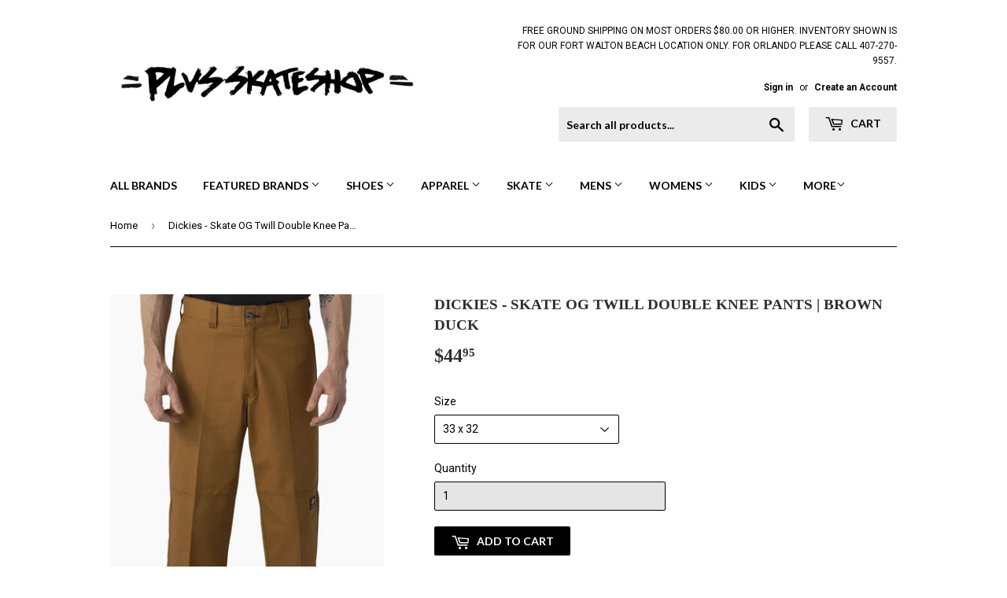

--- FILE ---
content_type: text/html; charset=utf-8
request_url: https://plusskateshop.com/products/dickies-skateboarding-og-twill-double-knee-pants-duck-brown
body_size: 17282
content:
<!doctype html>
<!--[if lt IE 7]><html class="no-js lt-ie9 lt-ie8 lt-ie7" lang="en"> <![endif]-->
<!--[if IE 7]><html class="no-js lt-ie9 lt-ie8" lang="en"> <![endif]-->
<!--[if IE 8]><html class="no-js lt-ie9" lang="en"> <![endif]-->
<!--[if IE 9 ]><html class="ie9 no-js"> <![endif]-->
<!--[if (gt IE 9)|!(IE)]><!--> <html class="no-touch no-js"> <!--<![endif]-->
<head>
  <script>(function(H){H.className=H.className.replace(/\bno-js\b/,'js')})(document.documentElement)</script>
  <!-- Basic page needs ================================================== -->
  <meta charset="utf-8">
  <meta http-equiv="X-UA-Compatible" content="IE=edge,chrome=1">

  
  <link rel="shortcut icon" href="//plusskateshop.com/cdn/shop/files/block_for_tags_32x32.jpg?v=1613694846" type="image/png" />
  

  <!-- Title and description ================================================== -->
  <title>
  Dickies - Skate OG Twill Double Knee Pants | Brown Duck &ndash; Plusskateshop.com
  </title>


  
    <meta name="description" content="Regular fit with high rise 7.25 oz twill with contrast stitching Doubled reinforcement at knees Moisture wicking fabric finish Dual front and rear pockets Zip fly with metal to button Dickies Skateboarding signature labeling WPSK96HWC">
  

  <!-- Product meta ================================================== -->
  
<meta property="og:site_name" content="Plusskateshop.com">
<meta property="og:url" content="https://plusskateshop.com/products/dickies-skateboarding-og-twill-double-knee-pants-duck-brown">
<meta property="og:title" content="Dickies - Skate OG Twill Double Knee Pants | Brown Duck">
<meta property="og:type" content="product">
<meta property="og:description" content="Regular fit with high rise 7.25 oz twill with contrast stitching Doubled reinforcement at knees Moisture wicking fabric finish Dual front and rear pockets Zip fly with metal to button Dickies Skateboarding signature labeling WPSK96HWC"><meta property="og:price:amount" content="44.95">
  <meta property="og:price:currency" content="USD"><meta property="og:image" content="http://plusskateshop.com/cdn/shop/files/WPSK96_HWC_FR_1024x1024.jpg?v=1688748553"><meta property="og:image" content="http://plusskateshop.com/cdn/shop/files/WPSK96_HWC_BK_1024x1024.jpg?v=1688748553"><meta property="og:image" content="http://plusskateshop.com/cdn/shop/files/WPSK96_HWC_A1_1024x1024.jpg?v=1688748553">
<meta property="og:image:secure_url" content="https://plusskateshop.com/cdn/shop/files/WPSK96_HWC_FR_1024x1024.jpg?v=1688748553"><meta property="og:image:secure_url" content="https://plusskateshop.com/cdn/shop/files/WPSK96_HWC_BK_1024x1024.jpg?v=1688748553"><meta property="og:image:secure_url" content="https://plusskateshop.com/cdn/shop/files/WPSK96_HWC_A1_1024x1024.jpg?v=1688748553">


  <meta name="twitter:site" content="@plus_skateshop">


  <meta name="twitter:card" content="summary_large_image">
  <meta name="twitter:image" content="https://plusskateshop.com/cdn/shop/files/WPSK96_HWC_FR_1024x1024.jpg?v=1688748553">
  <meta name="twitter:image:width" content="480">
  <meta name="twitter:image:height" content="480">

<meta name="twitter:title" content="Dickies - Skate OG Twill Double Knee Pants | Brown Duck">
<meta name="twitter:description" content="Regular fit with high rise 7.25 oz twill with contrast stitching Doubled reinforcement at knees Moisture wicking fabric finish Dual front and rear pockets Zip fly with metal to button Dickies Skateboarding signature labeling WPSK96HWC">


  <!-- Helpers ================================================== -->
  <link rel="canonical" href="https://plusskateshop.com/products/dickies-skateboarding-og-twill-double-knee-pants-duck-brown">
  <meta name="viewport" content="width=device-width,initial-scale=1">

  <!-- CSS ================================================== -->
  <link href="//plusskateshop.com/cdn/shop/t/6/assets/theme.scss.css?v=50768358485047084841768938974" rel="stylesheet" type="text/css" media="all" />
  
  
  
  <link href="//fonts.googleapis.com/css?family=Roboto:400,700" rel="stylesheet" type="text/css" media="all" />



  
    
    
    <link href="//fonts.googleapis.com/css?family=Lato:700" rel="stylesheet" type="text/css" media="all" />
  



  <!-- Header hook for plugins ================================================== -->
  <script>window.performance && window.performance.mark && window.performance.mark('shopify.content_for_header.start');</script><meta id="shopify-digital-wallet" name="shopify-digital-wallet" content="/23726183/digital_wallets/dialog">
<meta name="shopify-checkout-api-token" content="628115e286e7cf9a586d781a918c95aa">
<meta id="in-context-paypal-metadata" data-shop-id="23726183" data-venmo-supported="false" data-environment="production" data-locale="en_US" data-paypal-v4="true" data-currency="USD">
<link rel="alternate" type="application/json+oembed" href="https://plusskateshop.com/products/dickies-skateboarding-og-twill-double-knee-pants-duck-brown.oembed">
<script async="async" src="/checkouts/internal/preloads.js?locale=en-US"></script>
<link rel="preconnect" href="https://shop.app" crossorigin="anonymous">
<script async="async" src="https://shop.app/checkouts/internal/preloads.js?locale=en-US&shop_id=23726183" crossorigin="anonymous"></script>
<script id="apple-pay-shop-capabilities" type="application/json">{"shopId":23726183,"countryCode":"US","currencyCode":"USD","merchantCapabilities":["supports3DS"],"merchantId":"gid:\/\/shopify\/Shop\/23726183","merchantName":"Plusskateshop.com","requiredBillingContactFields":["postalAddress","email"],"requiredShippingContactFields":["postalAddress","email"],"shippingType":"shipping","supportedNetworks":["visa","masterCard","amex","discover","elo","jcb"],"total":{"type":"pending","label":"Plusskateshop.com","amount":"1.00"},"shopifyPaymentsEnabled":true,"supportsSubscriptions":true}</script>
<script id="shopify-features" type="application/json">{"accessToken":"628115e286e7cf9a586d781a918c95aa","betas":["rich-media-storefront-analytics"],"domain":"plusskateshop.com","predictiveSearch":true,"shopId":23726183,"locale":"en"}</script>
<script>var Shopify = Shopify || {};
Shopify.shop = "plus-skateshop.myshopify.com";
Shopify.locale = "en";
Shopify.currency = {"active":"USD","rate":"1.0"};
Shopify.country = "US";
Shopify.theme = {"name":"Supply","id":201385803,"schema_name":"Supply","schema_version":"2.4.3","theme_store_id":679,"role":"main"};
Shopify.theme.handle = "null";
Shopify.theme.style = {"id":null,"handle":null};
Shopify.cdnHost = "plusskateshop.com/cdn";
Shopify.routes = Shopify.routes || {};
Shopify.routes.root = "/";</script>
<script type="module">!function(o){(o.Shopify=o.Shopify||{}).modules=!0}(window);</script>
<script>!function(o){function n(){var o=[];function n(){o.push(Array.prototype.slice.apply(arguments))}return n.q=o,n}var t=o.Shopify=o.Shopify||{};t.loadFeatures=n(),t.autoloadFeatures=n()}(window);</script>
<script>
  window.ShopifyPay = window.ShopifyPay || {};
  window.ShopifyPay.apiHost = "shop.app\/pay";
  window.ShopifyPay.redirectState = null;
</script>
<script id="shop-js-analytics" type="application/json">{"pageType":"product"}</script>
<script defer="defer" async type="module" src="//plusskateshop.com/cdn/shopifycloud/shop-js/modules/v2/client.init-shop-cart-sync_BT-GjEfc.en.esm.js"></script>
<script defer="defer" async type="module" src="//plusskateshop.com/cdn/shopifycloud/shop-js/modules/v2/chunk.common_D58fp_Oc.esm.js"></script>
<script defer="defer" async type="module" src="//plusskateshop.com/cdn/shopifycloud/shop-js/modules/v2/chunk.modal_xMitdFEc.esm.js"></script>
<script type="module">
  await import("//plusskateshop.com/cdn/shopifycloud/shop-js/modules/v2/client.init-shop-cart-sync_BT-GjEfc.en.esm.js");
await import("//plusskateshop.com/cdn/shopifycloud/shop-js/modules/v2/chunk.common_D58fp_Oc.esm.js");
await import("//plusskateshop.com/cdn/shopifycloud/shop-js/modules/v2/chunk.modal_xMitdFEc.esm.js");

  window.Shopify.SignInWithShop?.initShopCartSync?.({"fedCMEnabled":true,"windoidEnabled":true});

</script>
<script>
  window.Shopify = window.Shopify || {};
  if (!window.Shopify.featureAssets) window.Shopify.featureAssets = {};
  window.Shopify.featureAssets['shop-js'] = {"shop-cart-sync":["modules/v2/client.shop-cart-sync_DZOKe7Ll.en.esm.js","modules/v2/chunk.common_D58fp_Oc.esm.js","modules/v2/chunk.modal_xMitdFEc.esm.js"],"init-fed-cm":["modules/v2/client.init-fed-cm_B6oLuCjv.en.esm.js","modules/v2/chunk.common_D58fp_Oc.esm.js","modules/v2/chunk.modal_xMitdFEc.esm.js"],"shop-cash-offers":["modules/v2/client.shop-cash-offers_D2sdYoxE.en.esm.js","modules/v2/chunk.common_D58fp_Oc.esm.js","modules/v2/chunk.modal_xMitdFEc.esm.js"],"shop-login-button":["modules/v2/client.shop-login-button_QeVjl5Y3.en.esm.js","modules/v2/chunk.common_D58fp_Oc.esm.js","modules/v2/chunk.modal_xMitdFEc.esm.js"],"pay-button":["modules/v2/client.pay-button_DXTOsIq6.en.esm.js","modules/v2/chunk.common_D58fp_Oc.esm.js","modules/v2/chunk.modal_xMitdFEc.esm.js"],"shop-button":["modules/v2/client.shop-button_DQZHx9pm.en.esm.js","modules/v2/chunk.common_D58fp_Oc.esm.js","modules/v2/chunk.modal_xMitdFEc.esm.js"],"avatar":["modules/v2/client.avatar_BTnouDA3.en.esm.js"],"init-windoid":["modules/v2/client.init-windoid_CR1B-cfM.en.esm.js","modules/v2/chunk.common_D58fp_Oc.esm.js","modules/v2/chunk.modal_xMitdFEc.esm.js"],"init-shop-for-new-customer-accounts":["modules/v2/client.init-shop-for-new-customer-accounts_C_vY_xzh.en.esm.js","modules/v2/client.shop-login-button_QeVjl5Y3.en.esm.js","modules/v2/chunk.common_D58fp_Oc.esm.js","modules/v2/chunk.modal_xMitdFEc.esm.js"],"init-shop-email-lookup-coordinator":["modules/v2/client.init-shop-email-lookup-coordinator_BI7n9ZSv.en.esm.js","modules/v2/chunk.common_D58fp_Oc.esm.js","modules/v2/chunk.modal_xMitdFEc.esm.js"],"init-shop-cart-sync":["modules/v2/client.init-shop-cart-sync_BT-GjEfc.en.esm.js","modules/v2/chunk.common_D58fp_Oc.esm.js","modules/v2/chunk.modal_xMitdFEc.esm.js"],"shop-toast-manager":["modules/v2/client.shop-toast-manager_DiYdP3xc.en.esm.js","modules/v2/chunk.common_D58fp_Oc.esm.js","modules/v2/chunk.modal_xMitdFEc.esm.js"],"init-customer-accounts":["modules/v2/client.init-customer-accounts_D9ZNqS-Q.en.esm.js","modules/v2/client.shop-login-button_QeVjl5Y3.en.esm.js","modules/v2/chunk.common_D58fp_Oc.esm.js","modules/v2/chunk.modal_xMitdFEc.esm.js"],"init-customer-accounts-sign-up":["modules/v2/client.init-customer-accounts-sign-up_iGw4briv.en.esm.js","modules/v2/client.shop-login-button_QeVjl5Y3.en.esm.js","modules/v2/chunk.common_D58fp_Oc.esm.js","modules/v2/chunk.modal_xMitdFEc.esm.js"],"shop-follow-button":["modules/v2/client.shop-follow-button_CqMgW2wH.en.esm.js","modules/v2/chunk.common_D58fp_Oc.esm.js","modules/v2/chunk.modal_xMitdFEc.esm.js"],"checkout-modal":["modules/v2/client.checkout-modal_xHeaAweL.en.esm.js","modules/v2/chunk.common_D58fp_Oc.esm.js","modules/v2/chunk.modal_xMitdFEc.esm.js"],"shop-login":["modules/v2/client.shop-login_D91U-Q7h.en.esm.js","modules/v2/chunk.common_D58fp_Oc.esm.js","modules/v2/chunk.modal_xMitdFEc.esm.js"],"lead-capture":["modules/v2/client.lead-capture_BJmE1dJe.en.esm.js","modules/v2/chunk.common_D58fp_Oc.esm.js","modules/v2/chunk.modal_xMitdFEc.esm.js"],"payment-terms":["modules/v2/client.payment-terms_Ci9AEqFq.en.esm.js","modules/v2/chunk.common_D58fp_Oc.esm.js","modules/v2/chunk.modal_xMitdFEc.esm.js"]};
</script>
<script>(function() {
  var isLoaded = false;
  function asyncLoad() {
    if (isLoaded) return;
    isLoaded = true;
    var urls = ["\/\/shopify.privy.com\/widget.js?shop=plus-skateshop.myshopify.com"];
    for (var i = 0; i < urls.length; i++) {
      var s = document.createElement('script');
      s.type = 'text/javascript';
      s.async = true;
      s.src = urls[i];
      var x = document.getElementsByTagName('script')[0];
      x.parentNode.insertBefore(s, x);
    }
  };
  if(window.attachEvent) {
    window.attachEvent('onload', asyncLoad);
  } else {
    window.addEventListener('load', asyncLoad, false);
  }
})();</script>
<script id="__st">var __st={"a":23726183,"offset":-21600,"reqid":"6cb49595-6228-4d39-91e8-86f7de18ff31-1769140331","pageurl":"plusskateshop.com\/products\/dickies-skateboarding-og-twill-double-knee-pants-duck-brown","u":"85131daf40bb","p":"product","rtyp":"product","rid":6848868679779};</script>
<script>window.ShopifyPaypalV4VisibilityTracking = true;</script>
<script id="captcha-bootstrap">!function(){'use strict';const t='contact',e='account',n='new_comment',o=[[t,t],['blogs',n],['comments',n],[t,'customer']],c=[[e,'customer_login'],[e,'guest_login'],[e,'recover_customer_password'],[e,'create_customer']],r=t=>t.map((([t,e])=>`form[action*='/${t}']:not([data-nocaptcha='true']) input[name='form_type'][value='${e}']`)).join(','),a=t=>()=>t?[...document.querySelectorAll(t)].map((t=>t.form)):[];function s(){const t=[...o],e=r(t);return a(e)}const i='password',u='form_key',d=['recaptcha-v3-token','g-recaptcha-response','h-captcha-response',i],f=()=>{try{return window.sessionStorage}catch{return}},m='__shopify_v',_=t=>t.elements[u];function p(t,e,n=!1){try{const o=window.sessionStorage,c=JSON.parse(o.getItem(e)),{data:r}=function(t){const{data:e,action:n}=t;return t[m]||n?{data:e,action:n}:{data:t,action:n}}(c);for(const[e,n]of Object.entries(r))t.elements[e]&&(t.elements[e].value=n);n&&o.removeItem(e)}catch(o){console.error('form repopulation failed',{error:o})}}const l='form_type',E='cptcha';function T(t){t.dataset[E]=!0}const w=window,h=w.document,L='Shopify',v='ce_forms',y='captcha';let A=!1;((t,e)=>{const n=(g='f06e6c50-85a8-45c8-87d0-21a2b65856fe',I='https://cdn.shopify.com/shopifycloud/storefront-forms-hcaptcha/ce_storefront_forms_captcha_hcaptcha.v1.5.2.iife.js',D={infoText:'Protected by hCaptcha',privacyText:'Privacy',termsText:'Terms'},(t,e,n)=>{const o=w[L][v],c=o.bindForm;if(c)return c(t,g,e,D).then(n);var r;o.q.push([[t,g,e,D],n]),r=I,A||(h.body.append(Object.assign(h.createElement('script'),{id:'captcha-provider',async:!0,src:r})),A=!0)});var g,I,D;w[L]=w[L]||{},w[L][v]=w[L][v]||{},w[L][v].q=[],w[L][y]=w[L][y]||{},w[L][y].protect=function(t,e){n(t,void 0,e),T(t)},Object.freeze(w[L][y]),function(t,e,n,w,h,L){const[v,y,A,g]=function(t,e,n){const i=e?o:[],u=t?c:[],d=[...i,...u],f=r(d),m=r(i),_=r(d.filter((([t,e])=>n.includes(e))));return[a(f),a(m),a(_),s()]}(w,h,L),I=t=>{const e=t.target;return e instanceof HTMLFormElement?e:e&&e.form},D=t=>v().includes(t);t.addEventListener('submit',(t=>{const e=I(t);if(!e)return;const n=D(e)&&!e.dataset.hcaptchaBound&&!e.dataset.recaptchaBound,o=_(e),c=g().includes(e)&&(!o||!o.value);(n||c)&&t.preventDefault(),c&&!n&&(function(t){try{if(!f())return;!function(t){const e=f();if(!e)return;const n=_(t);if(!n)return;const o=n.value;o&&e.removeItem(o)}(t);const e=Array.from(Array(32),(()=>Math.random().toString(36)[2])).join('');!function(t,e){_(t)||t.append(Object.assign(document.createElement('input'),{type:'hidden',name:u})),t.elements[u].value=e}(t,e),function(t,e){const n=f();if(!n)return;const o=[...t.querySelectorAll(`input[type='${i}']`)].map((({name:t})=>t)),c=[...d,...o],r={};for(const[a,s]of new FormData(t).entries())c.includes(a)||(r[a]=s);n.setItem(e,JSON.stringify({[m]:1,action:t.action,data:r}))}(t,e)}catch(e){console.error('failed to persist form',e)}}(e),e.submit())}));const S=(t,e)=>{t&&!t.dataset[E]&&(n(t,e.some((e=>e===t))),T(t))};for(const o of['focusin','change'])t.addEventListener(o,(t=>{const e=I(t);D(e)&&S(e,y())}));const B=e.get('form_key'),M=e.get(l),P=B&&M;t.addEventListener('DOMContentLoaded',(()=>{const t=y();if(P)for(const e of t)e.elements[l].value===M&&p(e,B);[...new Set([...A(),...v().filter((t=>'true'===t.dataset.shopifyCaptcha))])].forEach((e=>S(e,t)))}))}(h,new URLSearchParams(w.location.search),n,t,e,['guest_login'])})(!0,!0)}();</script>
<script integrity="sha256-4kQ18oKyAcykRKYeNunJcIwy7WH5gtpwJnB7kiuLZ1E=" data-source-attribution="shopify.loadfeatures" defer="defer" src="//plusskateshop.com/cdn/shopifycloud/storefront/assets/storefront/load_feature-a0a9edcb.js" crossorigin="anonymous"></script>
<script crossorigin="anonymous" defer="defer" src="//plusskateshop.com/cdn/shopifycloud/storefront/assets/shopify_pay/storefront-65b4c6d7.js?v=20250812"></script>
<script data-source-attribution="shopify.dynamic_checkout.dynamic.init">var Shopify=Shopify||{};Shopify.PaymentButton=Shopify.PaymentButton||{isStorefrontPortableWallets:!0,init:function(){window.Shopify.PaymentButton.init=function(){};var t=document.createElement("script");t.src="https://plusskateshop.com/cdn/shopifycloud/portable-wallets/latest/portable-wallets.en.js",t.type="module",document.head.appendChild(t)}};
</script>
<script data-source-attribution="shopify.dynamic_checkout.buyer_consent">
  function portableWalletsHideBuyerConsent(e){var t=document.getElementById("shopify-buyer-consent"),n=document.getElementById("shopify-subscription-policy-button");t&&n&&(t.classList.add("hidden"),t.setAttribute("aria-hidden","true"),n.removeEventListener("click",e))}function portableWalletsShowBuyerConsent(e){var t=document.getElementById("shopify-buyer-consent"),n=document.getElementById("shopify-subscription-policy-button");t&&n&&(t.classList.remove("hidden"),t.removeAttribute("aria-hidden"),n.addEventListener("click",e))}window.Shopify?.PaymentButton&&(window.Shopify.PaymentButton.hideBuyerConsent=portableWalletsHideBuyerConsent,window.Shopify.PaymentButton.showBuyerConsent=portableWalletsShowBuyerConsent);
</script>
<script data-source-attribution="shopify.dynamic_checkout.cart.bootstrap">document.addEventListener("DOMContentLoaded",(function(){function t(){return document.querySelector("shopify-accelerated-checkout-cart, shopify-accelerated-checkout")}if(t())Shopify.PaymentButton.init();else{new MutationObserver((function(e,n){t()&&(Shopify.PaymentButton.init(),n.disconnect())})).observe(document.body,{childList:!0,subtree:!0})}}));
</script>
<link id="shopify-accelerated-checkout-styles" rel="stylesheet" media="screen" href="https://plusskateshop.com/cdn/shopifycloud/portable-wallets/latest/accelerated-checkout-backwards-compat.css" crossorigin="anonymous">
<style id="shopify-accelerated-checkout-cart">
        #shopify-buyer-consent {
  margin-top: 1em;
  display: inline-block;
  width: 100%;
}

#shopify-buyer-consent.hidden {
  display: none;
}

#shopify-subscription-policy-button {
  background: none;
  border: none;
  padding: 0;
  text-decoration: underline;
  font-size: inherit;
  cursor: pointer;
}

#shopify-subscription-policy-button::before {
  box-shadow: none;
}

      </style>

<script>window.performance && window.performance.mark && window.performance.mark('shopify.content_for_header.end');</script>

  

<!--[if lt IE 9]>
<script src="//cdnjs.cloudflare.com/ajax/libs/html5shiv/3.7.2/html5shiv.min.js" type="text/javascript"></script>
<script src="//plusskateshop.com/cdn/shop/t/6/assets/respond.min.js?v=3948" type="text/javascript"></script>
<link href="//plusskateshop.com/cdn/shop/t/6/assets/respond-proxy.html" id="respond-proxy" rel="respond-proxy" />
<link href="//plusskateshop.com/search?q=0f10c07c64dd0e109e2d6e4b4a8f85ec" id="respond-redirect" rel="respond-redirect" />
<script src="//plusskateshop.com/search?q=0f10c07c64dd0e109e2d6e4b4a8f85ec" type="text/javascript"></script>
<![endif]-->
<!--[if (lte IE 9) ]><script src="//plusskateshop.com/cdn/shop/t/6/assets/match-media.min.js?v=3948" type="text/javascript"></script><![endif]-->


  
  

  <script src="//ajax.googleapis.com/ajax/libs/jquery/1.11.0/jquery.min.js" type="text/javascript"></script>

  <!--[if (gt IE 9)|!(IE)]><!--><script src="//plusskateshop.com/cdn/shop/t/6/assets/lazysizes.min.js?v=8147953233334221341506696128" async="async"></script><!--<![endif]-->
  <!--[if lte IE 9]><script src="//plusskateshop.com/cdn/shop/t/6/assets/lazysizes.min.js?v=8147953233334221341506696128"></script><![endif]-->

  <!--[if (gt IE 9)|!(IE)]><!--><script src="//plusskateshop.com/cdn/shop/t/6/assets/vendor.js?v=122134087407227584631506696129" defer="defer"></script><!--<![endif]-->
  <!--[if lte IE 9]><script src="//plusskateshop.com/cdn/shop/t/6/assets/vendor.js?v=122134087407227584631506696129"></script><![endif]-->

  <!--[if (gt IE 9)|!(IE)]><!--><script src="//plusskateshop.com/cdn/shop/t/6/assets/theme.js?v=74387924815733815551768592701" defer="defer"></script><!--<![endif]-->
  <!--[if lte IE 9]><script src="//plusskateshop.com/cdn/shop/t/6/assets/theme.js?v=74387924815733815551768592701"></script><![endif]-->


<link href="https://monorail-edge.shopifysvc.com" rel="dns-prefetch">
<script>(function(){if ("sendBeacon" in navigator && "performance" in window) {try {var session_token_from_headers = performance.getEntriesByType('navigation')[0].serverTiming.find(x => x.name == '_s').description;} catch {var session_token_from_headers = undefined;}var session_cookie_matches = document.cookie.match(/_shopify_s=([^;]*)/);var session_token_from_cookie = session_cookie_matches && session_cookie_matches.length === 2 ? session_cookie_matches[1] : "";var session_token = session_token_from_headers || session_token_from_cookie || "";function handle_abandonment_event(e) {var entries = performance.getEntries().filter(function(entry) {return /monorail-edge.shopifysvc.com/.test(entry.name);});if (!window.abandonment_tracked && entries.length === 0) {window.abandonment_tracked = true;var currentMs = Date.now();var navigation_start = performance.timing.navigationStart;var payload = {shop_id: 23726183,url: window.location.href,navigation_start,duration: currentMs - navigation_start,session_token,page_type: "product"};window.navigator.sendBeacon("https://monorail-edge.shopifysvc.com/v1/produce", JSON.stringify({schema_id: "online_store_buyer_site_abandonment/1.1",payload: payload,metadata: {event_created_at_ms: currentMs,event_sent_at_ms: currentMs}}));}}window.addEventListener('pagehide', handle_abandonment_event);}}());</script>
<script id="web-pixels-manager-setup">(function e(e,d,r,n,o){if(void 0===o&&(o={}),!Boolean(null===(a=null===(i=window.Shopify)||void 0===i?void 0:i.analytics)||void 0===a?void 0:a.replayQueue)){var i,a;window.Shopify=window.Shopify||{};var t=window.Shopify;t.analytics=t.analytics||{};var s=t.analytics;s.replayQueue=[],s.publish=function(e,d,r){return s.replayQueue.push([e,d,r]),!0};try{self.performance.mark("wpm:start")}catch(e){}var l=function(){var e={modern:/Edge?\/(1{2}[4-9]|1[2-9]\d|[2-9]\d{2}|\d{4,})\.\d+(\.\d+|)|Firefox\/(1{2}[4-9]|1[2-9]\d|[2-9]\d{2}|\d{4,})\.\d+(\.\d+|)|Chrom(ium|e)\/(9{2}|\d{3,})\.\d+(\.\d+|)|(Maci|X1{2}).+ Version\/(15\.\d+|(1[6-9]|[2-9]\d|\d{3,})\.\d+)([,.]\d+|)( \(\w+\)|)( Mobile\/\w+|) Safari\/|Chrome.+OPR\/(9{2}|\d{3,})\.\d+\.\d+|(CPU[ +]OS|iPhone[ +]OS|CPU[ +]iPhone|CPU IPhone OS|CPU iPad OS)[ +]+(15[._]\d+|(1[6-9]|[2-9]\d|\d{3,})[._]\d+)([._]\d+|)|Android:?[ /-](13[3-9]|1[4-9]\d|[2-9]\d{2}|\d{4,})(\.\d+|)(\.\d+|)|Android.+Firefox\/(13[5-9]|1[4-9]\d|[2-9]\d{2}|\d{4,})\.\d+(\.\d+|)|Android.+Chrom(ium|e)\/(13[3-9]|1[4-9]\d|[2-9]\d{2}|\d{4,})\.\d+(\.\d+|)|SamsungBrowser\/([2-9]\d|\d{3,})\.\d+/,legacy:/Edge?\/(1[6-9]|[2-9]\d|\d{3,})\.\d+(\.\d+|)|Firefox\/(5[4-9]|[6-9]\d|\d{3,})\.\d+(\.\d+|)|Chrom(ium|e)\/(5[1-9]|[6-9]\d|\d{3,})\.\d+(\.\d+|)([\d.]+$|.*Safari\/(?![\d.]+ Edge\/[\d.]+$))|(Maci|X1{2}).+ Version\/(10\.\d+|(1[1-9]|[2-9]\d|\d{3,})\.\d+)([,.]\d+|)( \(\w+\)|)( Mobile\/\w+|) Safari\/|Chrome.+OPR\/(3[89]|[4-9]\d|\d{3,})\.\d+\.\d+|(CPU[ +]OS|iPhone[ +]OS|CPU[ +]iPhone|CPU IPhone OS|CPU iPad OS)[ +]+(10[._]\d+|(1[1-9]|[2-9]\d|\d{3,})[._]\d+)([._]\d+|)|Android:?[ /-](13[3-9]|1[4-9]\d|[2-9]\d{2}|\d{4,})(\.\d+|)(\.\d+|)|Mobile Safari.+OPR\/([89]\d|\d{3,})\.\d+\.\d+|Android.+Firefox\/(13[5-9]|1[4-9]\d|[2-9]\d{2}|\d{4,})\.\d+(\.\d+|)|Android.+Chrom(ium|e)\/(13[3-9]|1[4-9]\d|[2-9]\d{2}|\d{4,})\.\d+(\.\d+|)|Android.+(UC? ?Browser|UCWEB|U3)[ /]?(15\.([5-9]|\d{2,})|(1[6-9]|[2-9]\d|\d{3,})\.\d+)\.\d+|SamsungBrowser\/(5\.\d+|([6-9]|\d{2,})\.\d+)|Android.+MQ{2}Browser\/(14(\.(9|\d{2,})|)|(1[5-9]|[2-9]\d|\d{3,})(\.\d+|))(\.\d+|)|K[Aa][Ii]OS\/(3\.\d+|([4-9]|\d{2,})\.\d+)(\.\d+|)/},d=e.modern,r=e.legacy,n=navigator.userAgent;return n.match(d)?"modern":n.match(r)?"legacy":"unknown"}(),u="modern"===l?"modern":"legacy",c=(null!=n?n:{modern:"",legacy:""})[u],f=function(e){return[e.baseUrl,"/wpm","/b",e.hashVersion,"modern"===e.buildTarget?"m":"l",".js"].join("")}({baseUrl:d,hashVersion:r,buildTarget:u}),m=function(e){var d=e.version,r=e.bundleTarget,n=e.surface,o=e.pageUrl,i=e.monorailEndpoint;return{emit:function(e){var a=e.status,t=e.errorMsg,s=(new Date).getTime(),l=JSON.stringify({metadata:{event_sent_at_ms:s},events:[{schema_id:"web_pixels_manager_load/3.1",payload:{version:d,bundle_target:r,page_url:o,status:a,surface:n,error_msg:t},metadata:{event_created_at_ms:s}}]});if(!i)return console&&console.warn&&console.warn("[Web Pixels Manager] No Monorail endpoint provided, skipping logging."),!1;try{return self.navigator.sendBeacon.bind(self.navigator)(i,l)}catch(e){}var u=new XMLHttpRequest;try{return u.open("POST",i,!0),u.setRequestHeader("Content-Type","text/plain"),u.send(l),!0}catch(e){return console&&console.warn&&console.warn("[Web Pixels Manager] Got an unhandled error while logging to Monorail."),!1}}}}({version:r,bundleTarget:l,surface:e.surface,pageUrl:self.location.href,monorailEndpoint:e.monorailEndpoint});try{o.browserTarget=l,function(e){var d=e.src,r=e.async,n=void 0===r||r,o=e.onload,i=e.onerror,a=e.sri,t=e.scriptDataAttributes,s=void 0===t?{}:t,l=document.createElement("script"),u=document.querySelector("head"),c=document.querySelector("body");if(l.async=n,l.src=d,a&&(l.integrity=a,l.crossOrigin="anonymous"),s)for(var f in s)if(Object.prototype.hasOwnProperty.call(s,f))try{l.dataset[f]=s[f]}catch(e){}if(o&&l.addEventListener("load",o),i&&l.addEventListener("error",i),u)u.appendChild(l);else{if(!c)throw new Error("Did not find a head or body element to append the script");c.appendChild(l)}}({src:f,async:!0,onload:function(){if(!function(){var e,d;return Boolean(null===(d=null===(e=window.Shopify)||void 0===e?void 0:e.analytics)||void 0===d?void 0:d.initialized)}()){var d=window.webPixelsManager.init(e)||void 0;if(d){var r=window.Shopify.analytics;r.replayQueue.forEach((function(e){var r=e[0],n=e[1],o=e[2];d.publishCustomEvent(r,n,o)})),r.replayQueue=[],r.publish=d.publishCustomEvent,r.visitor=d.visitor,r.initialized=!0}}},onerror:function(){return m.emit({status:"failed",errorMsg:"".concat(f," has failed to load")})},sri:function(e){var d=/^sha384-[A-Za-z0-9+/=]+$/;return"string"==typeof e&&d.test(e)}(c)?c:"",scriptDataAttributes:o}),m.emit({status:"loading"})}catch(e){m.emit({status:"failed",errorMsg:(null==e?void 0:e.message)||"Unknown error"})}}})({shopId: 23726183,storefrontBaseUrl: "https://plusskateshop.com",extensionsBaseUrl: "https://extensions.shopifycdn.com/cdn/shopifycloud/web-pixels-manager",monorailEndpoint: "https://monorail-edge.shopifysvc.com/unstable/produce_batch",surface: "storefront-renderer",enabledBetaFlags: ["2dca8a86"],webPixelsConfigList: [{"id":"shopify-app-pixel","configuration":"{}","eventPayloadVersion":"v1","runtimeContext":"STRICT","scriptVersion":"0450","apiClientId":"shopify-pixel","type":"APP","privacyPurposes":["ANALYTICS","MARKETING"]},{"id":"shopify-custom-pixel","eventPayloadVersion":"v1","runtimeContext":"LAX","scriptVersion":"0450","apiClientId":"shopify-pixel","type":"CUSTOM","privacyPurposes":["ANALYTICS","MARKETING"]}],isMerchantRequest: false,initData: {"shop":{"name":"Plusskateshop.com","paymentSettings":{"currencyCode":"USD"},"myshopifyDomain":"plus-skateshop.myshopify.com","countryCode":"US","storefrontUrl":"https:\/\/plusskateshop.com"},"customer":null,"cart":null,"checkout":null,"productVariants":[{"price":{"amount":44.95,"currencyCode":"USD"},"product":{"title":"Dickies - Skate OG Twill Double Knee Pants | Brown Duck","vendor":"Dickies","id":"6848868679779","untranslatedTitle":"Dickies - Skate OG Twill Double Knee Pants | Brown Duck","url":"\/products\/dickies-skateboarding-og-twill-double-knee-pants-duck-brown","type":"Mens Pants \/ Jeans"},"id":"40104666726499","image":{"src":"\/\/plusskateshop.com\/cdn\/shop\/files\/WPSK96_HWC_FR.jpg?v=1688748553"},"sku":"","title":"31 x 32","untranslatedTitle":"31 x 32"},{"price":{"amount":44.95,"currencyCode":"USD"},"product":{"title":"Dickies - Skate OG Twill Double Knee Pants | Brown Duck","vendor":"Dickies","id":"6848868679779","untranslatedTitle":"Dickies - Skate OG Twill Double Knee Pants | Brown Duck","url":"\/products\/dickies-skateboarding-og-twill-double-knee-pants-duck-brown","type":"Mens Pants \/ Jeans"},"id":"40104666267747","image":{"src":"\/\/plusskateshop.com\/cdn\/shop\/files\/WPSK96_HWC_FR.jpg?v=1688748553"},"sku":null,"title":"32 x 30","untranslatedTitle":"32 x 30"},{"price":{"amount":44.95,"currencyCode":"USD"},"product":{"title":"Dickies - Skate OG Twill Double Knee Pants | Brown Duck","vendor":"Dickies","id":"6848868679779","untranslatedTitle":"Dickies - Skate OG Twill Double Knee Pants | Brown Duck","url":"\/products\/dickies-skateboarding-og-twill-double-knee-pants-duck-brown","type":"Mens Pants \/ Jeans"},"id":"40104666300515","image":{"src":"\/\/plusskateshop.com\/cdn\/shop\/files\/WPSK96_HWC_FR.jpg?v=1688748553"},"sku":null,"title":"32 x 32","untranslatedTitle":"32 x 32"},{"price":{"amount":44.95,"currencyCode":"USD"},"product":{"title":"Dickies - Skate OG Twill Double Knee Pants | Brown Duck","vendor":"Dickies","id":"6848868679779","untranslatedTitle":"Dickies - Skate OG Twill Double Knee Pants | Brown Duck","url":"\/products\/dickies-skateboarding-og-twill-double-knee-pants-duck-brown","type":"Mens Pants \/ Jeans"},"id":"40104666333283","image":{"src":"\/\/plusskateshop.com\/cdn\/shop\/files\/WPSK96_HWC_FR.jpg?v=1688748553"},"sku":null,"title":"33 x 30","untranslatedTitle":"33 x 30"},{"price":{"amount":44.95,"currencyCode":"USD"},"product":{"title":"Dickies - Skate OG Twill Double Knee Pants | Brown Duck","vendor":"Dickies","id":"6848868679779","untranslatedTitle":"Dickies - Skate OG Twill Double Knee Pants | Brown Duck","url":"\/products\/dickies-skateboarding-og-twill-double-knee-pants-duck-brown","type":"Mens Pants \/ Jeans"},"id":"40104666366051","image":{"src":"\/\/plusskateshop.com\/cdn\/shop\/files\/WPSK96_HWC_FR.jpg?v=1688748553"},"sku":null,"title":"33 x 32","untranslatedTitle":"33 x 32"},{"price":{"amount":44.95,"currencyCode":"USD"},"product":{"title":"Dickies - Skate OG Twill Double Knee Pants | Brown Duck","vendor":"Dickies","id":"6848868679779","untranslatedTitle":"Dickies - Skate OG Twill Double Knee Pants | Brown Duck","url":"\/products\/dickies-skateboarding-og-twill-double-knee-pants-duck-brown","type":"Mens Pants \/ Jeans"},"id":"40104666398819","image":{"src":"\/\/plusskateshop.com\/cdn\/shop\/files\/WPSK96_HWC_FR.jpg?v=1688748553"},"sku":null,"title":"34 x 30","untranslatedTitle":"34 x 30"},{"price":{"amount":44.95,"currencyCode":"USD"},"product":{"title":"Dickies - Skate OG Twill Double Knee Pants | Brown Duck","vendor":"Dickies","id":"6848868679779","untranslatedTitle":"Dickies - Skate OG Twill Double Knee Pants | Brown Duck","url":"\/products\/dickies-skateboarding-og-twill-double-knee-pants-duck-brown","type":"Mens Pants \/ Jeans"},"id":"40104666431587","image":{"src":"\/\/plusskateshop.com\/cdn\/shop\/files\/WPSK96_HWC_FR.jpg?v=1688748553"},"sku":null,"title":"34 x 32","untranslatedTitle":"34 x 32"},{"price":{"amount":44.95,"currencyCode":"USD"},"product":{"title":"Dickies - Skate OG Twill Double Knee Pants | Brown Duck","vendor":"Dickies","id":"6848868679779","untranslatedTitle":"Dickies - Skate OG Twill Double Knee Pants | Brown Duck","url":"\/products\/dickies-skateboarding-og-twill-double-knee-pants-duck-brown","type":"Mens Pants \/ Jeans"},"id":"40104666464355","image":{"src":"\/\/plusskateshop.com\/cdn\/shop\/files\/WPSK96_HWC_FR.jpg?v=1688748553"},"sku":null,"title":"36 x 30","untranslatedTitle":"36 x 30"}],"purchasingCompany":null},},"https://plusskateshop.com/cdn","fcfee988w5aeb613cpc8e4bc33m6693e112",{"modern":"","legacy":""},{"shopId":"23726183","storefrontBaseUrl":"https:\/\/plusskateshop.com","extensionBaseUrl":"https:\/\/extensions.shopifycdn.com\/cdn\/shopifycloud\/web-pixels-manager","surface":"storefront-renderer","enabledBetaFlags":"[\"2dca8a86\"]","isMerchantRequest":"false","hashVersion":"fcfee988w5aeb613cpc8e4bc33m6693e112","publish":"custom","events":"[[\"page_viewed\",{}],[\"product_viewed\",{\"productVariant\":{\"price\":{\"amount\":44.95,\"currencyCode\":\"USD\"},\"product\":{\"title\":\"Dickies - Skate OG Twill Double Knee Pants | Brown Duck\",\"vendor\":\"Dickies\",\"id\":\"6848868679779\",\"untranslatedTitle\":\"Dickies - Skate OG Twill Double Knee Pants | Brown Duck\",\"url\":\"\/products\/dickies-skateboarding-og-twill-double-knee-pants-duck-brown\",\"type\":\"Mens Pants \/ Jeans\"},\"id\":\"40104666366051\",\"image\":{\"src\":\"\/\/plusskateshop.com\/cdn\/shop\/files\/WPSK96_HWC_FR.jpg?v=1688748553\"},\"sku\":null,\"title\":\"33 x 32\",\"untranslatedTitle\":\"33 x 32\"}}]]"});</script><script>
  window.ShopifyAnalytics = window.ShopifyAnalytics || {};
  window.ShopifyAnalytics.meta = window.ShopifyAnalytics.meta || {};
  window.ShopifyAnalytics.meta.currency = 'USD';
  var meta = {"product":{"id":6848868679779,"gid":"gid:\/\/shopify\/Product\/6848868679779","vendor":"Dickies","type":"Mens Pants \/ Jeans","handle":"dickies-skateboarding-og-twill-double-knee-pants-duck-brown","variants":[{"id":40104666726499,"price":4495,"name":"Dickies - Skate OG Twill Double Knee Pants | Brown Duck - 31 x 32","public_title":"31 x 32","sku":""},{"id":40104666267747,"price":4495,"name":"Dickies - Skate OG Twill Double Knee Pants | Brown Duck - 32 x 30","public_title":"32 x 30","sku":null},{"id":40104666300515,"price":4495,"name":"Dickies - Skate OG Twill Double Knee Pants | Brown Duck - 32 x 32","public_title":"32 x 32","sku":null},{"id":40104666333283,"price":4495,"name":"Dickies - Skate OG Twill Double Knee Pants | Brown Duck - 33 x 30","public_title":"33 x 30","sku":null},{"id":40104666366051,"price":4495,"name":"Dickies - Skate OG Twill Double Knee Pants | Brown Duck - 33 x 32","public_title":"33 x 32","sku":null},{"id":40104666398819,"price":4495,"name":"Dickies - Skate OG Twill Double Knee Pants | Brown Duck - 34 x 30","public_title":"34 x 30","sku":null},{"id":40104666431587,"price":4495,"name":"Dickies - Skate OG Twill Double Knee Pants | Brown Duck - 34 x 32","public_title":"34 x 32","sku":null},{"id":40104666464355,"price":4495,"name":"Dickies - Skate OG Twill Double Knee Pants | Brown Duck - 36 x 30","public_title":"36 x 30","sku":null}],"remote":false},"page":{"pageType":"product","resourceType":"product","resourceId":6848868679779,"requestId":"6cb49595-6228-4d39-91e8-86f7de18ff31-1769140331"}};
  for (var attr in meta) {
    window.ShopifyAnalytics.meta[attr] = meta[attr];
  }
</script>
<script class="analytics">
  (function () {
    var customDocumentWrite = function(content) {
      var jquery = null;

      if (window.jQuery) {
        jquery = window.jQuery;
      } else if (window.Checkout && window.Checkout.$) {
        jquery = window.Checkout.$;
      }

      if (jquery) {
        jquery('body').append(content);
      }
    };

    var hasLoggedConversion = function(token) {
      if (token) {
        return document.cookie.indexOf('loggedConversion=' + token) !== -1;
      }
      return false;
    }

    var setCookieIfConversion = function(token) {
      if (token) {
        var twoMonthsFromNow = new Date(Date.now());
        twoMonthsFromNow.setMonth(twoMonthsFromNow.getMonth() + 2);

        document.cookie = 'loggedConversion=' + token + '; expires=' + twoMonthsFromNow;
      }
    }

    var trekkie = window.ShopifyAnalytics.lib = window.trekkie = window.trekkie || [];
    if (trekkie.integrations) {
      return;
    }
    trekkie.methods = [
      'identify',
      'page',
      'ready',
      'track',
      'trackForm',
      'trackLink'
    ];
    trekkie.factory = function(method) {
      return function() {
        var args = Array.prototype.slice.call(arguments);
        args.unshift(method);
        trekkie.push(args);
        return trekkie;
      };
    };
    for (var i = 0; i < trekkie.methods.length; i++) {
      var key = trekkie.methods[i];
      trekkie[key] = trekkie.factory(key);
    }
    trekkie.load = function(config) {
      trekkie.config = config || {};
      trekkie.config.initialDocumentCookie = document.cookie;
      var first = document.getElementsByTagName('script')[0];
      var script = document.createElement('script');
      script.type = 'text/javascript';
      script.onerror = function(e) {
        var scriptFallback = document.createElement('script');
        scriptFallback.type = 'text/javascript';
        scriptFallback.onerror = function(error) {
                var Monorail = {
      produce: function produce(monorailDomain, schemaId, payload) {
        var currentMs = new Date().getTime();
        var event = {
          schema_id: schemaId,
          payload: payload,
          metadata: {
            event_created_at_ms: currentMs,
            event_sent_at_ms: currentMs
          }
        };
        return Monorail.sendRequest("https://" + monorailDomain + "/v1/produce", JSON.stringify(event));
      },
      sendRequest: function sendRequest(endpointUrl, payload) {
        // Try the sendBeacon API
        if (window && window.navigator && typeof window.navigator.sendBeacon === 'function' && typeof window.Blob === 'function' && !Monorail.isIos12()) {
          var blobData = new window.Blob([payload], {
            type: 'text/plain'
          });

          if (window.navigator.sendBeacon(endpointUrl, blobData)) {
            return true;
          } // sendBeacon was not successful

        } // XHR beacon

        var xhr = new XMLHttpRequest();

        try {
          xhr.open('POST', endpointUrl);
          xhr.setRequestHeader('Content-Type', 'text/plain');
          xhr.send(payload);
        } catch (e) {
          console.log(e);
        }

        return false;
      },
      isIos12: function isIos12() {
        return window.navigator.userAgent.lastIndexOf('iPhone; CPU iPhone OS 12_') !== -1 || window.navigator.userAgent.lastIndexOf('iPad; CPU OS 12_') !== -1;
      }
    };
    Monorail.produce('monorail-edge.shopifysvc.com',
      'trekkie_storefront_load_errors/1.1',
      {shop_id: 23726183,
      theme_id: 201385803,
      app_name: "storefront",
      context_url: window.location.href,
      source_url: "//plusskateshop.com/cdn/s/trekkie.storefront.8d95595f799fbf7e1d32231b9a28fd43b70c67d3.min.js"});

        };
        scriptFallback.async = true;
        scriptFallback.src = '//plusskateshop.com/cdn/s/trekkie.storefront.8d95595f799fbf7e1d32231b9a28fd43b70c67d3.min.js';
        first.parentNode.insertBefore(scriptFallback, first);
      };
      script.async = true;
      script.src = '//plusskateshop.com/cdn/s/trekkie.storefront.8d95595f799fbf7e1d32231b9a28fd43b70c67d3.min.js';
      first.parentNode.insertBefore(script, first);
    };
    trekkie.load(
      {"Trekkie":{"appName":"storefront","development":false,"defaultAttributes":{"shopId":23726183,"isMerchantRequest":null,"themeId":201385803,"themeCityHash":"18095495354435262509","contentLanguage":"en","currency":"USD","eventMetadataId":"12cb0721-503d-4805-849c-cd175b5dd02d"},"isServerSideCookieWritingEnabled":true,"monorailRegion":"shop_domain","enabledBetaFlags":["65f19447"]},"Session Attribution":{},"S2S":{"facebookCapiEnabled":false,"source":"trekkie-storefront-renderer","apiClientId":580111}}
    );

    var loaded = false;
    trekkie.ready(function() {
      if (loaded) return;
      loaded = true;

      window.ShopifyAnalytics.lib = window.trekkie;

      var originalDocumentWrite = document.write;
      document.write = customDocumentWrite;
      try { window.ShopifyAnalytics.merchantGoogleAnalytics.call(this); } catch(error) {};
      document.write = originalDocumentWrite;

      window.ShopifyAnalytics.lib.page(null,{"pageType":"product","resourceType":"product","resourceId":6848868679779,"requestId":"6cb49595-6228-4d39-91e8-86f7de18ff31-1769140331","shopifyEmitted":true});

      var match = window.location.pathname.match(/checkouts\/(.+)\/(thank_you|post_purchase)/)
      var token = match? match[1]: undefined;
      if (!hasLoggedConversion(token)) {
        setCookieIfConversion(token);
        window.ShopifyAnalytics.lib.track("Viewed Product",{"currency":"USD","variantId":40104666726499,"productId":6848868679779,"productGid":"gid:\/\/shopify\/Product\/6848868679779","name":"Dickies - Skate OG Twill Double Knee Pants | Brown Duck - 31 x 32","price":"44.95","sku":"","brand":"Dickies","variant":"31 x 32","category":"Mens Pants \/ Jeans","nonInteraction":true,"remote":false},undefined,undefined,{"shopifyEmitted":true});
      window.ShopifyAnalytics.lib.track("monorail:\/\/trekkie_storefront_viewed_product\/1.1",{"currency":"USD","variantId":40104666726499,"productId":6848868679779,"productGid":"gid:\/\/shopify\/Product\/6848868679779","name":"Dickies - Skate OG Twill Double Knee Pants | Brown Duck - 31 x 32","price":"44.95","sku":"","brand":"Dickies","variant":"31 x 32","category":"Mens Pants \/ Jeans","nonInteraction":true,"remote":false,"referer":"https:\/\/plusskateshop.com\/products\/dickies-skateboarding-og-twill-double-knee-pants-duck-brown"});
      }
    });


        var eventsListenerScript = document.createElement('script');
        eventsListenerScript.async = true;
        eventsListenerScript.src = "//plusskateshop.com/cdn/shopifycloud/storefront/assets/shop_events_listener-3da45d37.js";
        document.getElementsByTagName('head')[0].appendChild(eventsListenerScript);

})();</script>
<script
  defer
  src="https://plusskateshop.com/cdn/shopifycloud/perf-kit/shopify-perf-kit-3.0.4.min.js"
  data-application="storefront-renderer"
  data-shop-id="23726183"
  data-render-region="gcp-us-central1"
  data-page-type="product"
  data-theme-instance-id="201385803"
  data-theme-name="Supply"
  data-theme-version="2.4.3"
  data-monorail-region="shop_domain"
  data-resource-timing-sampling-rate="10"
  data-shs="true"
  data-shs-beacon="true"
  data-shs-export-with-fetch="true"
  data-shs-logs-sample-rate="1"
  data-shs-beacon-endpoint="https://plusskateshop.com/api/collect"
></script>
</head>

<body id="dickies-skate-og-twill-double-knee-pants-brown-duck" class="template-product" >

  <div id="shopify-section-header" class="shopify-section header-section"><header class="site-header" role="banner" data-section-id="header" data-section-type="header-section">
  <div class="wrapper">

    <div class="grid--full">
      <div class="grid-item large--one-half">
        
          <div class="h1 header-logo" itemscope itemtype="http://schema.org/Organization">
        
          
          

          <a href="/" itemprop="url">
            <div class="lazyload__image-wrapper no-js" style="max-width:400px;">
              <div style="padding-top:21.03825136612022%;">
                <img class="lazyload js"
                  data-src="//plusskateshop.com/cdn/shop/files/plustoplogo_{width}x.jpg?v=1613694846"
                  data-widths="[180, 360, 540, 720, 900, 1080, 1296, 1512, 1728, 2048]"
                  data-aspectratio="4.753246753246753"
                  data-sizes="auto"
                  alt="Plusskateshop.com"
                  style="width:400px;">
              </div>
            </div>
            <noscript>
              
              <img src="//plusskateshop.com/cdn/shop/files/plustoplogo_400x.jpg?v=1613694846"
                srcset="//plusskateshop.com/cdn/shop/files/plustoplogo_400x.jpg?v=1613694846 1x, //plusskateshop.com/cdn/shop/files/plustoplogo_400x@2x.jpg?v=1613694846 2x"
                alt="Plusskateshop.com"
                itemprop="logo"
                style="max-width:400px;">
            </noscript>
          </a>
          
        
          </div>
        
      </div>

      <div class="grid-item large--one-half text-center large--text-right">
        
          <div class="site-header--text-links">
            
              

                <p>FREE GROUND SHIPPING ON MOST ORDERS $80.00 OR HIGHER.   INVENTORY SHOWN IS FOR OUR FORT WALTON BEACH LOCATION ONLY.  FOR ORLANDO PLEASE CALL 407-270-9557.</p>

              
            

            
              <span class="site-header--meta-links medium-down--hide">
                
                  <a href="/account/login" id="customer_login_link">Sign in</a>
                  <span class="site-header--spacer">or</span>
                  <a href="/account/register" id="customer_register_link">Create an Account</a>
                
              </span>
            
          </div>

          <br class="medium-down--hide">
        

        <form action="/search" method="get" class="search-bar" role="search">
  <input type="hidden" name="type" value="product">

  <input type="search" name="q" value="" placeholder="Search all products..." aria-label="Search all products...">
  <button type="submit" class="search-bar--submit icon-fallback-text">
    <span class="icon icon-search" aria-hidden="true"></span>
    <span class="fallback-text">Search</span>
  </button>
</form>


        <a href="/cart" class="header-cart-btn cart-toggle">
          <span class="icon icon-cart"></span>
          Cart <span class="cart-count cart-badge--desktop hidden-count">0</span>
        </a>
      </div>
    </div>

  </div>
</header>

<nav class="nav-bar" role="navigation">
  <div class="wrapper">
    <form action="/search" method="get" class="search-bar" role="search">
  <input type="hidden" name="type" value="product">

  <input type="search" name="q" value="" placeholder="Search all products..." aria-label="Search all products...">
  <button type="submit" class="search-bar--submit icon-fallback-text">
    <span class="icon icon-search" aria-hidden="true"></span>
    <span class="fallback-text">Search</span>
  </button>
</form>

    <ul class="site-nav" id="accessibleNav">
  
  <li class="large--hide">
    <a href="/">Home</a>
  </li>
  
  
    
    
      <li >
        <a href="/collections">All Brands</a>
      </li>
    
  
    
    
      <li class="site-nav--has-dropdown" aria-haspopup="true">
        <a href="/collections/featured-brands">
          Featured Brands
          <span class="icon-fallback-text">
            <span class="icon icon-arrow-down" aria-hidden="true"></span>
          </span>
        </a>
        <ul class="site-nav--dropdown">
          
            <li ><a href="/collections/girl">Girl</a></li>
          
            <li ><a href="/collections/lakai">Lakai</a></li>
          
            <li ><a href="/collections/polar">Polar</a></li>
          
            <li ><a href="/collections/last-resort-ab">Last Resort AB</a></li>
          
            <li ><a href="/collections/fucking-awesome">FA</a></li>
          
            <li ><a href="/collections/vans">Vans</a></li>
          
            <li ><a href="/collections/dickies">Dickies</a></li>
          
            <li ><a href="/collections/es-footwear">&#39;eS</a></li>
          
            <li ><a href="/collections/emerica">Emerica</a></li>
          
            <li ><a href="/collections/krooked">Krooked</a></li>
          
            <li ><a href="/collections/new-balance">New Balance</a></li>
          
            <li ><a href="/collections/nike-sb">Nike SB</a></li>
          
            <li ><a href="/collections/plus">Plus</a></li>
          
            <li ><a href="/collections/thrasher">Thrasher</a></li>
          
            <li ><a href="/collections/volcom-mens">Volcom</a></li>
          
        </ul>
      </li>
    
  
    
    
      <li class="site-nav--has-dropdown" aria-haspopup="true">
        <a href="/collections/all-shoes">
          Shoes
          <span class="icon-fallback-text">
            <span class="icon icon-arrow-down" aria-hidden="true"></span>
          </span>
        </a>
        <ul class="site-nav--dropdown">
          
            <li ><a href="/collections/all-shoes">All Shoes</a></li>
          
            <li ><a href="/collections/mens-shoes">Mens</a></li>
          
            <li ><a href="/collections/womens-footwear">Womens</a></li>
          
            <li ><a href="/collections/kids-footwear">Kids</a></li>
          
        </ul>
      </li>
    
  
    
    
      <li class="site-nav--has-dropdown" aria-haspopup="true">
        <a href="/collections/apparel">
          Apparel
          <span class="icon-fallback-text">
            <span class="icon icon-arrow-down" aria-hidden="true"></span>
          </span>
        </a>
        <ul class="site-nav--dropdown">
          
            <li ><a href="/collections/apparel">All Apparel</a></li>
          
            <li ><a href="/collections/t-shirts">T Shirts</a></li>
          
            <li ><a href="/collections/all-tops">Tops</a></li>
          
            <li ><a href="/collections/all-pants-jeans-shorts">Pants / Jeans</a></li>
          
            <li ><a href="/collections/shorts">Shorts</a></li>
          
            <li ><a href="/collections/all-sweatshirts-jackets">Sweatshirts / Jackets</a></li>
          
            <li ><a href="/collections/all-hats-beanies">Hats / Beanies</a></li>
          
            <li ><a href="/collections/all-socks">Socks</a></li>
          
            <li ><a href="/collections/all-sandals">Sandals</a></li>
          
            <li ><a href="/collections/bags-backpacks">Backpacks / Bags</a></li>
          
            <li ><a href="/collections/all-belts-wallets">Belts / Wallets</a></li>
          
            <li ><a href="/collections/all-sunglasses-watches">Sunglasses / Watches</a></li>
          
            <li ><a href="/collections/all-accessories">Accessories</a></li>
          
        </ul>
      </li>
    
  
    
    
      <li class="site-nav--has-dropdown" aria-haspopup="true">
        <a href="/collections/all-skate">
          Skate
          <span class="icon-fallback-text">
            <span class="icon icon-arrow-down" aria-hidden="true"></span>
          </span>
        </a>
        <ul class="site-nav--dropdown">
          
            <li ><a href="/collections/decks">Decks</a></li>
          
            <li ><a href="/collections/trucks">Trucks</a></li>
          
            <li ><a href="/collections/wheels">Wheels</a></li>
          
            <li ><a href="/collections/bearings">Bearings</a></li>
          
            <li ><a href="/collections/griptape">Griptape</a></li>
          
            <li ><a href="/collections/hardwares">Hardwares</a></li>
          
            <li ><a href="/collections/completes">Completes</a></li>
          
            <li ><a href="/collections/longboards">Longboards</a></li>
          
            <li ><a href="/collections/helmets-pads">Helmets / Pads</a></li>
          
        </ul>
      </li>
    
  
    
    
      <li class="site-nav--has-dropdown" aria-haspopup="true">
        <a href="/collections/all-mens-stuff">
          Mens
          <span class="icon-fallback-text">
            <span class="icon icon-arrow-down" aria-hidden="true"></span>
          </span>
        </a>
        <ul class="site-nav--dropdown">
          
            <li ><a href="/collections/mens-shoes">Shoes</a></li>
          
            <li ><a href="/collections/mens-t-shirts">T Shirts</a></li>
          
            <li ><a href="/collections/mens-tops">Tops</a></li>
          
            <li ><a href="/collections/mens-pants-jeans-shorts">Pants / Jeans</a></li>
          
            <li ><a href="/collections/mens-shorts">Shorts</a></li>
          
            <li ><a href="/collections/mens-sweatshirts-jackets">Sweatshirts / Jackets</a></li>
          
            <li ><a href="/collections/mens-hats-beanies">Hats / Beanies</a></li>
          
            <li ><a href="/collections/mens-socks">Socks</a></li>
          
            <li ><a href="/collections/mens-sandals">Sandals</a></li>
          
            <li ><a href="/collections/mens-belts-wallets">Belts / Wallets</a></li>
          
            <li ><a href="/collections/mens-accessories">Accessories</a></li>
          
        </ul>
      </li>
    
  
    
    
      <li class="site-nav--has-dropdown" aria-haspopup="true">
        <a href="/collections/all-womens-stuff">
          Womens
          <span class="icon-fallback-text">
            <span class="icon icon-arrow-down" aria-hidden="true"></span>
          </span>
        </a>
        <ul class="site-nav--dropdown">
          
            <li ><a href="/collections/womens-footwear">Shoes</a></li>
          
            <li ><a href="/collections/womens-t-shirts">T Shirts</a></li>
          
            <li ><a href="/collections/womens-pants-jeans-shorts">Pants / Jeans</a></li>
          
            <li ><a href="/collections/womens-hats">Hats</a></li>
          
            <li ><a href="/collections/womens-socks">Socks</a></li>
          
            <li ><a href="/collections/womens-sandals">Sandals</a></li>
          
        </ul>
      </li>
    
  
    
    
      <li class="site-nav--has-dropdown" aria-haspopup="true">
        <a href="/collections/kids-merch">
          Kids
          <span class="icon-fallback-text">
            <span class="icon icon-arrow-down" aria-hidden="true"></span>
          </span>
        </a>
        <ul class="site-nav--dropdown">
          
            <li ><a href="/collections/kids-footwear">Shoes</a></li>
          
            <li ><a href="/collections/kids-t-shirts">T Shirts</a></li>
          
            <li ><a href="/collections/kids-pants-jeans-shorts">Pants / Jeans</a></li>
          
            <li ><a href="/collections/kids-shorts">Shorts</a></li>
          
            <li ><a href="/collections/kids-sweatshirts-jackets">Sweatshirts / Jackets</a></li>
          
            <li ><a href="/collections/kids-hats">Hats</a></li>
          
            <li ><a href="/collections/kids-socks">Socks</a></li>
          
            <li ><a href="/collections/kids-sandals">Sandals</a></li>
          
            <li ><a href="/collections/kids-accessories">Accessories</a></li>
          
            <li ><a href="/collections/toddlers-infants-apparel">Toddlers / Infants</a></li>
          
        </ul>
      </li>
    
  
    
    
      <li >
        <a href="/collections/sale">SALE</a>
      </li>
    
  
    
    
      <li >
        <a href="/pages/team">TEAM</a>
      </li>
    
  
    
    
      <li >
        <a href="/collections/media">DVDs</a>
      </li>
    
  
    
    
      <li >
        <a href="/collections/stickers">Accessories</a>
      </li>
    
  
    
    
      <li >
        <a href="/pages/about-us">Locations</a>
      </li>
    
  

  
    
      <li class="customer-navlink large--hide"><a href="/account/login" id="customer_login_link">Sign in</a></li>
      <li class="customer-navlink large--hide"><a href="/account/register" id="customer_register_link">Create an Account</a></li>
    
  
</ul>

  </div>
</nav>

<div id="mobileNavBar">
  <div class="display-table-cell">
    <a class="menu-toggle mobileNavBar-link"><span class="icon icon-hamburger"></span>Menu</a>
  </div>
  <div class="display-table-cell">
    <a href="/cart" class="cart-toggle mobileNavBar-link">
      <span class="icon icon-cart"></span>
      Cart <span class="cart-count hidden-count">0</span>
    </a>
  </div>
</div>


</div>

  <main class="wrapper main-content" role="main">

    

<div id="shopify-section-product-template" class="shopify-section product-template-section"><div id="ProductSection" data-section-id="product-template" data-section-type="product-template" data-zoom-toggle="zoom-in" data-zoom-enabled="true" data-related-enabled="" data-social-sharing="" data-show-compare-at-price="true" data-stock="false" data-incoming-transfer="false" data-ajax-cart-method="page">





<nav class="breadcrumb" role="navigation" aria-label="breadcrumbs">
  <a href="/" title="Back to the frontpage">Home</a>

  

    
    <span class="divider" aria-hidden="true">&rsaquo;</span>
    <span class="breadcrumb--truncate">Dickies - Skate OG Twill Double Knee Pants | Brown Duck</span>

  
</nav>



<div class="grid" itemscope itemtype="http://schema.org/Product">
  <meta itemprop="url" content="https://plusskateshop.com/products/dickies-skateboarding-og-twill-double-knee-pants-duck-brown">
  <meta itemprop="image" content="//plusskateshop.com/cdn/shop/files/WPSK96_HWC_FR_grande.jpg?v=1688748553">

  <div class="grid-item large--two-fifths">
    <div class="grid">
      <div class="grid-item large--eleven-twelfths text-center">
        <div class="product-photo-container" id="productPhotoContainer-product-template">
          
          
            
            

            <div class="lazyload__image-wrapper no-js product__image-wrapper" id="productPhotoWrapper-product-template-30218571055203" style="padding-top:166.25111308993766%;" data-image-id="30218571055203"><img id="productPhotoImg-product-template-30218571055203"
                  
                  src="//plusskateshop.com/cdn/shop/files/WPSK96_HWC_FR_300x300.jpg?v=1688748553"
                  
                  class="lazyload no-js lazypreload"
                  data-src="//plusskateshop.com/cdn/shop/files/WPSK96_HWC_FR_{width}x.jpg?v=1688748553"
                  data-widths="[180, 360, 540, 720, 900, 1080, 1296, 1512, 1728, 2048]"
                  data-aspectratio="0.6014997321906802"
                  data-sizes="auto"
                  alt="Dickies - Skate OG Twill Double Knee Pants | Brown Duck"
                   data-zoom="//plusskateshop.com/cdn/shop/files/WPSK96_HWC_FR_1024x1024@2x.jpg?v=1688748553">
            </div>
            
              <noscript>
                <img src="//plusskateshop.com/cdn/shop/files/WPSK96_HWC_FR_580x.jpg?v=1688748553"
                  srcset="//plusskateshop.com/cdn/shop/files/WPSK96_HWC_FR_580x.jpg?v=1688748553 1x, //plusskateshop.com/cdn/shop/files/WPSK96_HWC_FR_580x@2x.jpg?v=1688748553 2x"
                  alt="Dickies - Skate OG Twill Double Knee Pants | Brown Duck" style="opacity:1;">
              </noscript>
            
          
            
            

            <div class="lazyload__image-wrapper no-js product__image-wrapper hide" id="productPhotoWrapper-product-template-30218570956899" style="padding-top:138.25554705432288%;" data-image-id="30218570956899"><img id="productPhotoImg-product-template-30218570956899"
                  
                  class="lazyload no-js lazypreload"
                  data-src="//plusskateshop.com/cdn/shop/files/WPSK96_HWC_BK_{width}x.jpg?v=1688748553"
                  data-widths="[180, 360, 540, 720, 900, 1080, 1296, 1512, 1728, 2048]"
                  data-aspectratio="0.7232982844493636"
                  data-sizes="auto"
                  alt="Dickies - Skate OG Twill Double Knee Pants | Brown Duck"
                   data-zoom="//plusskateshop.com/cdn/shop/files/WPSK96_HWC_BK_1024x1024@2x.jpg?v=1688748553">
            </div>
            
          
            
            

            <div class="lazyload__image-wrapper no-js product__image-wrapper hide" id="productPhotoWrapper-product-template-30218570924131" style="padding-top:164.81970096745823%;" data-image-id="30218570924131"><img id="productPhotoImg-product-template-30218570924131"
                  
                  class="lazyload no-js lazypreload"
                  data-src="//plusskateshop.com/cdn/shop/files/WPSK96_HWC_A1_{width}x.jpg?v=1688748553"
                  data-widths="[180, 360, 540, 720, 900, 1080, 1296, 1512, 1728, 2048]"
                  data-aspectratio="0.6067235859124867"
                  data-sizes="auto"
                  alt="Dickies - Skate OG Twill Double Knee Pants | Brown Duck"
                   data-zoom="//plusskateshop.com/cdn/shop/files/WPSK96_HWC_A1_1024x1024@2x.jpg?v=1688748553">
            </div>
            
          
            
            

            <div class="lazyload__image-wrapper no-js product__image-wrapper hide" id="productPhotoWrapper-product-template-30218570989667" style="padding-top:193.12436804853385%;" data-image-id="30218570989667"><img id="productPhotoImg-product-template-30218570989667"
                  
                  class="lazyload no-js lazypreload"
                  data-src="//plusskateshop.com/cdn/shop/files/WPSK96_HWC_A4_{width}x.jpg?v=1688748553"
                  data-widths="[180, 360, 540, 720, 900, 1080, 1296, 1512, 1728, 2048]"
                  data-aspectratio="0.5178010471204189"
                  data-sizes="auto"
                  alt="Dickies - Skate OG Twill Double Knee Pants | Brown Duck"
                   data-zoom="//plusskateshop.com/cdn/shop/files/WPSK96_HWC_A4_1024x1024@2x.jpg?v=1688748553">
            </div>
            
          
            
            

            <div class="lazyload__image-wrapper no-js product__image-wrapper hide" id="productPhotoWrapper-product-template-30218570825827" style="padding-top:100.0%;" data-image-id="30218570825827"><img id="productPhotoImg-product-template-30218570825827"
                  
                  class="lazyload no-js lazypreload"
                  data-src="//plusskateshop.com/cdn/shop/files/WPSK96_HWC_A8_{width}x.jpg?v=1688748553"
                  data-widths="[180, 360, 540, 720, 900, 1080, 1296, 1512, 1728, 2048]"
                  data-aspectratio="1.0"
                  data-sizes="auto"
                  alt="Dickies - Skate OG Twill Double Knee Pants | Brown Duck"
                   data-zoom="//plusskateshop.com/cdn/shop/files/WPSK96_HWC_A8_1024x1024@2x.jpg?v=1688748553">
            </div>
            
          
            
            

            <div class="lazyload__image-wrapper no-js product__image-wrapper hide" id="productPhotoWrapper-product-template-29648893280355" style="padding-top:128.6624203821656%;" data-image-id="29648893280355"><img id="productPhotoImg-product-template-29648893280355"
                  
                  class="lazyload no-js lazypreload"
                  data-src="//plusskateshop.com/cdn/shop/products/db_e407a8bb-21a3-4378-a531-60ce096f9c68_{width}x.jpg?v=1688748553"
                  data-widths="[180, 360, 540, 720, 900, 1080, 1296, 1512, 1728, 2048]"
                  data-aspectratio="0.7772277227722773"
                  data-sizes="auto"
                  alt="Dickies - Skate OG Twill Double Knee Pants | Brown Duck"
                   data-zoom="//plusskateshop.com/cdn/shop/products/db_e407a8bb-21a3-4378-a531-60ce096f9c68_1024x1024@2x.jpg?v=1688748553">
            </div>
            
          
        </div>

        
          <ul class="product-photo-thumbs grid-uniform" id="productThumbs-product-template">

            
              <li class="grid-item medium-down--one-quarter large--one-quarter">
                <a href="//plusskateshop.com/cdn/shop/files/WPSK96_HWC_FR_1024x1024@2x.jpg?v=1688748553" class="product-photo-thumb product-photo-thumb-product-template" data-image-id="30218571055203">
                  <img src="//plusskateshop.com/cdn/shop/files/WPSK96_HWC_FR_compact.jpg?v=1688748553" alt="Dickies - Skate OG Twill Double Knee Pants | Brown Duck">
                </a>
              </li>
            
              <li class="grid-item medium-down--one-quarter large--one-quarter">
                <a href="//plusskateshop.com/cdn/shop/files/WPSK96_HWC_BK_1024x1024@2x.jpg?v=1688748553" class="product-photo-thumb product-photo-thumb-product-template" data-image-id="30218570956899">
                  <img src="//plusskateshop.com/cdn/shop/files/WPSK96_HWC_BK_compact.jpg?v=1688748553" alt="Dickies - Skate OG Twill Double Knee Pants | Brown Duck">
                </a>
              </li>
            
              <li class="grid-item medium-down--one-quarter large--one-quarter">
                <a href="//plusskateshop.com/cdn/shop/files/WPSK96_HWC_A1_1024x1024@2x.jpg?v=1688748553" class="product-photo-thumb product-photo-thumb-product-template" data-image-id="30218570924131">
                  <img src="//plusskateshop.com/cdn/shop/files/WPSK96_HWC_A1_compact.jpg?v=1688748553" alt="Dickies - Skate OG Twill Double Knee Pants | Brown Duck">
                </a>
              </li>
            
              <li class="grid-item medium-down--one-quarter large--one-quarter">
                <a href="//plusskateshop.com/cdn/shop/files/WPSK96_HWC_A4_1024x1024@2x.jpg?v=1688748553" class="product-photo-thumb product-photo-thumb-product-template" data-image-id="30218570989667">
                  <img src="//plusskateshop.com/cdn/shop/files/WPSK96_HWC_A4_compact.jpg?v=1688748553" alt="Dickies - Skate OG Twill Double Knee Pants | Brown Duck">
                </a>
              </li>
            
              <li class="grid-item medium-down--one-quarter large--one-quarter">
                <a href="//plusskateshop.com/cdn/shop/files/WPSK96_HWC_A8_1024x1024@2x.jpg?v=1688748553" class="product-photo-thumb product-photo-thumb-product-template" data-image-id="30218570825827">
                  <img src="//plusskateshop.com/cdn/shop/files/WPSK96_HWC_A8_compact.jpg?v=1688748553" alt="Dickies - Skate OG Twill Double Knee Pants | Brown Duck">
                </a>
              </li>
            
              <li class="grid-item medium-down--one-quarter large--one-quarter">
                <a href="//plusskateshop.com/cdn/shop/products/db_e407a8bb-21a3-4378-a531-60ce096f9c68_1024x1024@2x.jpg?v=1688748553" class="product-photo-thumb product-photo-thumb-product-template" data-image-id="29648893280355">
                  <img src="//plusskateshop.com/cdn/shop/products/db_e407a8bb-21a3-4378-a531-60ce096f9c68_compact.jpg?v=1688748553" alt="Dickies - Skate OG Twill Double Knee Pants | Brown Duck">
                </a>
              </li>
            

          </ul>
        

      </div>
    </div>
  </div>

  <div class="grid-item large--three-fifths">

    <h1 class="h2" itemprop="name">Dickies - Skate OG Twill Double Knee Pants | Brown Duck</h1>

    

    <div itemprop="offers" itemscope itemtype="http://schema.org/Offer">

      

      <meta itemprop="priceCurrency" content="USD">
      <meta itemprop="price" content="44.95">

      <ul class="inline-list product-meta">
        <li>
          <span id="productPrice-product-template" class="h1">
            





<small aria-hidden="true">$44<sup>95</sup></small>
<span class="visually-hidden">$44.95</span>

          </span>
        </li>
        
        
      </ul>

      <hr id="variantBreak" class="hr--clear hr--small">

      <link itemprop="availability" href="http://schema.org/InStock">

      <form action="/cart/add" method="post" enctype="multipart/form-data" id="addToCartForm-product-template">
        <select name="id" id="productSelect-product-template" class="product-variants product-variants-product-template">
          
            
              <option disabled="disabled">
                31 x 32 - Not In Stock
              </option>
            
          
            
              <option disabled="disabled">
                32 x 30 - Not In Stock
              </option>
            
          
            
              <option disabled="disabled">
                32 x 32 - Not In Stock
              </option>
            
          
            
              <option disabled="disabled">
                33 x 30 - Not In Stock
              </option>
            
          
            

              <option  selected="selected"  data-sku="" value="40104666366051">33 x 32 - $44.95 USD</option>

            
          
            

              <option  data-sku="" value="40104666398819">34 x 30 - $44.95 USD</option>

            
          
            

              <option  data-sku="" value="40104666431587">34 x 32 - $44.95 USD</option>

            
          
            

              <option  data-sku="" value="40104666464355">36 x 30 - $44.95 USD</option>

            
          
        </select>

        
          <label for="quantity" class="quantity-selector quantity-selector-product-template">Quantity</label>
          <input type="number" id="quantity" name="quantity" value="1" min="1" class="quantity-selector">
        

        <button type="submit" name="add" id="addToCart-product-template" class="btn">
          <span class="icon icon-cart"></span>
          <span id="addToCartText-product-template">Add to Cart</span>
        </button>

        

        

      </form>

      <hr>

    </div>

    <div class="product-description rte" itemprop="description">
      <ul>
<li>Regular fit with high rise</li>
<li>7.25 oz twill with contrast stitching</li>
<li>Doubled reinforcement at knees</li>
<li>Moisture wicking fabric finish</li>
<li>Dual front and rear pockets</li>
<li>Zip fly with metal to button</li>
<li>Dickies Skateboarding signature labeling</li>
<li>WPSK96HWC</li>
</ul>
<br>
<div></div>
    </div>

    
      



<div class="social-sharing is-clean" data-permalink="https://plusskateshop.com/products/dickies-skateboarding-og-twill-double-knee-pants-duck-brown">

  
    <a target="_blank" href="//www.facebook.com/sharer.php?u=https://plusskateshop.com/products/dickies-skateboarding-og-twill-double-knee-pants-duck-brown" class="share-facebook" title="Share on Facebook">
      <span class="icon icon-facebook" aria-hidden="true"></span>
      <span class="share-title" aria-hidden="true">Share</span>
      <span class="visually-hidden">Share on Facebook</span>
    </a>
  

  
    <a target="_blank" href="//twitter.com/share?text=Dickies%20-%20Skate%20OG%20Twill%20Double%20Knee%20Pants%20%7C%20Brown%20Duck&amp;url=https://plusskateshop.com/products/dickies-skateboarding-og-twill-double-knee-pants-duck-brown&amp;source=webclient" class="share-twitter" title="Tweet on Twitter">
      <span class="icon icon-twitter" aria-hidden="true"></span>
      <span class="share-title" aria-hidden="true">Tweet</span>
      <span class="visually-hidden">Tweet on Twitter</span>
    </a>
  

  

    
      <a target="_blank" href="//pinterest.com/pin/create/button/?url=https://plusskateshop.com/products/dickies-skateboarding-og-twill-double-knee-pants-duck-brown&amp;media=http://plusskateshop.com/cdn/shop/files/WPSK96_HWC_FR_1024x1024.jpg?v=1688748553&amp;description=Dickies%20-%20Skate%20OG%20Twill%20Double%20Knee%20Pants%20%7C%20Brown%20Duck" class="share-pinterest" title="Pin on Pinterest">
        <span class="icon icon-pinterest" aria-hidden="true"></span>
        <span class="share-title" aria-hidden="true">Pin it</span>
        <span class="visually-hidden">Pin on Pinterest</span>
      </a>
    

  

</div>

    

  </div>
</div>


  
  





  <hr>
  <h2 class="h1">We Also Recommend</h2>
  <div class="grid-uniform">
    
    
    
      
        
          











<div class="grid-item large--one-fifth medium--one-third small--one-half">

  <a href="/collections/apparel/products/adidas-adicolor-trefoil-tee-black" class="product-grid-item">
    <div class="product-grid-image">
      <div class="product-grid-image--centered">
        
        
        
        
        
<div id="productImageWrapper-33559375904867" class="lazyload__image-wrapper no-js" style="padding-top:107.24043715846994%;">
            <img id="productFeaturedImage-product-template--33559375904867"
              class="lazyload no-js productImage--33559375904867"
              data-src="//plusskateshop.com/cdn/shop/files/blk_df51b920-110d-4996-a4d6-0455714d3b93_{width}x.png?v=1741979040"
              data-widths="[125, 180, 360, 540, 720, 900, 1080, 1296, 1512, 1728, 2048]"
              data-aspectratio="0.932484076433121"
              data-sizes="auto"
              alt="Adidas - Adicolor Trefoil Tee | Black"
              >
          </div>
          <noscript>
           <img src="//plusskateshop.com/cdn/shop/files/blk_df51b920-110d-4996-a4d6-0455714d3b93_580x.png?v=1741979040"
             srcset="//plusskateshop.com/cdn/shop/files/blk_df51b920-110d-4996-a4d6-0455714d3b93_580x.png?v=1741979040 1x, //plusskateshop.com/cdn/shop/files/blk_df51b920-110d-4996-a4d6-0455714d3b93_580x@2x.png?v=1741979040 2x"
             alt="Adidas - Adicolor Trefoil Tee | Black" style="opacity:1;">
         </noscript>
        
        
      </div>
    </div>

    <p>Adidas - Adicolor Trefoil Tee | Black</p>

    <div class="product-item--price">
      <span class="h1 medium--left">
        
          <span class="visually-hidden">Regular price</span>
        
        





<small aria-hidden="true">$30<sup>00</sup></small>
<span class="visually-hidden">$30.00</span>

        
      </span>

      
    </div>

    
  </a>

</div>

        
      
    
      
        
          











<div class="grid-item large--one-fifth medium--one-third small--one-half">

  <a href="/collections/apparel/products/adidas-adicolor-trefoil-tee-white" class="product-grid-item">
    <div class="product-grid-image">
      <div class="product-grid-image--centered">
        
        
        
        
        
<div id="productImageWrapper-33559381868643" class="lazyload__image-wrapper no-js" style="padding-top:108.67768595041323%;">
            <img id="productFeaturedImage-product-template--33559381868643"
              class="lazyload no-js productImage--33559381868643"
              data-src="//plusskateshop.com/cdn/shop/files/w_5e5cfbf0-4d98-4670-82d2-1be362f0595b_{width}x.png?v=1741979125"
              data-widths="[125, 180, 360, 540, 720, 900, 1080, 1296, 1512, 1728, 2048]"
              data-aspectratio="0.9201520912547528"
              data-sizes="auto"
              alt="Adidas - Adicolor Trefoil Tee | White"
              >
          </div>
          <noscript>
           <img src="//plusskateshop.com/cdn/shop/files/w_5e5cfbf0-4d98-4670-82d2-1be362f0595b_580x.png?v=1741979125"
             srcset="//plusskateshop.com/cdn/shop/files/w_5e5cfbf0-4d98-4670-82d2-1be362f0595b_580x.png?v=1741979125 1x, //plusskateshop.com/cdn/shop/files/w_5e5cfbf0-4d98-4670-82d2-1be362f0595b_580x@2x.png?v=1741979125 2x"
             alt="Adidas - Adicolor Trefoil Tee | White" style="opacity:1;">
         </noscript>
        
        
      </div>
    </div>

    <p>Adidas - Adicolor Trefoil Tee | White</p>

    <div class="product-item--price">
      <span class="h1 medium--left">
        
          <span class="visually-hidden">Regular price</span>
        
        





<small aria-hidden="true">$30<sup>00</sup></small>
<span class="visually-hidden">$30.00</span>

        
      </span>

      
    </div>

    
  </a>

</div>

        
      
    
      
        
          











<div class="grid-item large--one-fifth medium--one-third small--one-half">

  <a href="/collections/apparel/products/adidas-shmoofoil-cord-hat-alumina" class="product-grid-item">
    <div class="product-grid-image">
      <div class="product-grid-image--centered">
        
        
        
        
        
<div id="productImageWrapper-34755361210467" class="lazyload__image-wrapper no-js" style="padding-top:78.51239669421487%;">
            <img id="productFeaturedImage-product-template--34755361210467"
              class="lazyload no-js productImage--34755361210467"
              data-src="//plusskateshop.com/cdn/shop/files/1_eb9c2846-5a5e-4a74-b438-dc6af089d010_{width}x.png?v=1762382371"
              data-widths="[125, 180, 360, 540, 720, 900, 1080, 1296, 1512, 1728, 2048]"
              data-aspectratio="1.2736842105263158"
              data-sizes="auto"
              alt="Adidas - Shmoofoil Cord Hat | Alumina"
              >
          </div>
          <noscript>
           <img src="//plusskateshop.com/cdn/shop/files/1_eb9c2846-5a5e-4a74-b438-dc6af089d010_580x.png?v=1762382371"
             srcset="//plusskateshop.com/cdn/shop/files/1_eb9c2846-5a5e-4a74-b438-dc6af089d010_580x.png?v=1762382371 1x, //plusskateshop.com/cdn/shop/files/1_eb9c2846-5a5e-4a74-b438-dc6af089d010_580x@2x.png?v=1762382371 2x"
             alt="Adidas - Shmoofoil Cord Hat | Alumina" style="opacity:1;">
         </noscript>
        
        
      </div>
    </div>

    <p>Adidas - Shmoofoil Cord Hat | Alumina</p>

    <div class="product-item--price">
      <span class="h1 medium--left">
        
          <span class="visually-hidden">Regular price</span>
        
        





<small aria-hidden="true">$28<sup>00</sup></small>
<span class="visually-hidden">$28.00</span>

        
      </span>

      
    </div>

    
  </a>

</div>

        
      
    
      
        
          











<div class="grid-item large--one-fifth medium--one-third small--one-half">

  <a href="/collections/apparel/products/adidas-shmoofoil-cord-hat-black" class="product-grid-item">
    <div class="product-grid-image">
      <div class="product-grid-image--centered">
        
        
        
        
        
<div id="productImageWrapper-34755359408227" class="lazyload__image-wrapper no-js" style="padding-top:77.72277227722773%;">
            <img id="productFeaturedImage-product-template--34755359408227"
              class="lazyload no-js productImage--34755359408227"
              data-src="//plusskateshop.com/cdn/shop/files/b1_b6703e7c-7b0e-4d07-b4c4-a3cec878b97d_{width}x.png?v=1762382346"
              data-widths="[125, 180, 360, 540, 720, 900, 1080, 1296, 1512, 1728, 2048]"
              data-aspectratio="1.286624203821656"
              data-sizes="auto"
              alt="Adidas - Shmoofoil Cord Hat | Black"
              >
          </div>
          <noscript>
           <img src="//plusskateshop.com/cdn/shop/files/b1_b6703e7c-7b0e-4d07-b4c4-a3cec878b97d_580x.png?v=1762382346"
             srcset="//plusskateshop.com/cdn/shop/files/b1_b6703e7c-7b0e-4d07-b4c4-a3cec878b97d_580x.png?v=1762382346 1x, //plusskateshop.com/cdn/shop/files/b1_b6703e7c-7b0e-4d07-b4c4-a3cec878b97d_580x@2x.png?v=1762382346 2x"
             alt="Adidas - Shmoofoil Cord Hat | Black" style="opacity:1;">
         </noscript>
        
        
      </div>
    </div>

    <p>Adidas - Shmoofoil Cord Hat | Black</p>

    <div class="product-item--price">
      <span class="h1 medium--left">
        
          <span class="visually-hidden">Regular price</span>
        
        





<small aria-hidden="true">$28<sup>00</sup></small>
<span class="visually-hidden">$28.00</span>

        
      </span>

      
    </div>

    
  </a>

</div>

        
      
    
      
        
          











<div class="grid-item large--one-fifth medium--one-third small--one-half">

  <a href="/collections/apparel/products/antihero-basic-eagle-snapback-hat-black" class="product-grid-item">
    <div class="product-grid-image">
      <div class="product-grid-image--centered">
        
        
        
        
        
<div id="productImageWrapper-34625749549155" class="lazyload__image-wrapper no-js" style="padding-top:54.15821501014199%;">
            <img id="productFeaturedImage-product-template--34625749549155"
              class="lazyload no-js productImage--34625749549155"
              data-src="//plusskateshop.com/cdn/shop/files/black_8fd9d1ed-3adc-4868-b5bf-29abb75946fb_{width}x.png?v=1760724776"
              data-widths="[125, 180, 360, 540, 720, 900, 1080, 1296, 1512, 1728, 2048]"
              data-aspectratio="1.8464419475655431"
              data-sizes="auto"
              alt="Antihero - Basic Eagle Snapback Hat | Black"
              >
          </div>
          <noscript>
           <img src="//plusskateshop.com/cdn/shop/files/black_8fd9d1ed-3adc-4868-b5bf-29abb75946fb_580x.png?v=1760724776"
             srcset="//plusskateshop.com/cdn/shop/files/black_8fd9d1ed-3adc-4868-b5bf-29abb75946fb_580x.png?v=1760724776 1x, //plusskateshop.com/cdn/shop/files/black_8fd9d1ed-3adc-4868-b5bf-29abb75946fb_580x@2x.png?v=1760724776 2x"
             alt="Antihero - Basic Eagle Snapback Hat | Black" style="opacity:1;">
         </noscript>
        
        
      </div>
    </div>

    <p>Antihero - Basic Eagle Snapback Hat | Black</p>

    <div class="product-item--price">
      <span class="h1 medium--left">
        
          <span class="visually-hidden">Regular price</span>
        
        





<small aria-hidden="true">$29<sup>95</sup></small>
<span class="visually-hidden">$29.95</span>

        
      </span>

      
    </div>

    
  </a>

</div>

        
      
    
      
        
      
    
  </div>







  <script type="application/json" id="ProductJson-product-template">
    {"id":6848868679779,"title":"Dickies - Skate OG Twill Double Knee Pants | Brown Duck","handle":"dickies-skateboarding-og-twill-double-knee-pants-duck-brown","description":"\u003cul\u003e\n\u003cli\u003eRegular fit with high rise\u003c\/li\u003e\n\u003cli\u003e7.25 oz twill with contrast stitching\u003c\/li\u003e\n\u003cli\u003eDoubled reinforcement at knees\u003c\/li\u003e\n\u003cli\u003eMoisture wicking fabric finish\u003c\/li\u003e\n\u003cli\u003eDual front and rear pockets\u003c\/li\u003e\n\u003cli\u003eZip fly with metal to button\u003c\/li\u003e\n\u003cli\u003eDickies Skateboarding signature labeling\u003c\/li\u003e\n\u003cli\u003eWPSK96HWC\u003c\/li\u003e\n\u003c\/ul\u003e\n\u003cbr\u003e\n\u003cdiv\u003e\u003c\/div\u003e","published_at":"2022-10-07T16:49:36-05:00","created_at":"2022-10-07T16:49:36-05:00","vendor":"Dickies","type":"Mens Pants \/ Jeans","tags":["C_\u003cspan style=\"display: none\"\u003e1\u003c\/span\u003eDickies","E_\u003cspan style=\"display: none\"\u003e1\u003c\/span\u003ePants"],"price":4495,"price_min":4495,"price_max":4495,"available":true,"price_varies":false,"compare_at_price":null,"compare_at_price_min":0,"compare_at_price_max":0,"compare_at_price_varies":false,"variants":[{"id":40104666726499,"title":"31 x 32","option1":"31 x 32","option2":null,"option3":null,"sku":"","requires_shipping":true,"taxable":true,"featured_image":null,"available":false,"name":"Dickies - Skate OG Twill Double Knee Pants | Brown Duck - 31 x 32","public_title":"31 x 32","options":["31 x 32"],"price":4495,"weight":454,"compare_at_price":null,"inventory_quantity":0,"inventory_management":"shopify","inventory_policy":"deny","barcode":"","requires_selling_plan":false,"selling_plan_allocations":[]},{"id":40104666267747,"title":"32 x 30","option1":"32 x 30","option2":null,"option3":null,"sku":null,"requires_shipping":true,"taxable":true,"featured_image":null,"available":false,"name":"Dickies - Skate OG Twill Double Knee Pants | Brown Duck - 32 x 30","public_title":"32 x 30","options":["32 x 30"],"price":4495,"weight":454,"compare_at_price":null,"inventory_quantity":0,"inventory_management":"shopify","inventory_policy":"deny","barcode":null,"requires_selling_plan":false,"selling_plan_allocations":[]},{"id":40104666300515,"title":"32 x 32","option1":"32 x 32","option2":null,"option3":null,"sku":null,"requires_shipping":true,"taxable":true,"featured_image":null,"available":false,"name":"Dickies - Skate OG Twill Double Knee Pants | Brown Duck - 32 x 32","public_title":"32 x 32","options":["32 x 32"],"price":4495,"weight":454,"compare_at_price":null,"inventory_quantity":0,"inventory_management":"shopify","inventory_policy":"deny","barcode":null,"requires_selling_plan":false,"selling_plan_allocations":[]},{"id":40104666333283,"title":"33 x 30","option1":"33 x 30","option2":null,"option3":null,"sku":null,"requires_shipping":true,"taxable":true,"featured_image":null,"available":false,"name":"Dickies - Skate OG Twill Double Knee Pants | Brown Duck - 33 x 30","public_title":"33 x 30","options":["33 x 30"],"price":4495,"weight":454,"compare_at_price":null,"inventory_quantity":0,"inventory_management":"shopify","inventory_policy":"deny","barcode":null,"requires_selling_plan":false,"selling_plan_allocations":[]},{"id":40104666366051,"title":"33 x 32","option1":"33 x 32","option2":null,"option3":null,"sku":null,"requires_shipping":true,"taxable":true,"featured_image":null,"available":true,"name":"Dickies - Skate OG Twill Double Knee Pants | Brown Duck - 33 x 32","public_title":"33 x 32","options":["33 x 32"],"price":4495,"weight":454,"compare_at_price":null,"inventory_quantity":1,"inventory_management":"shopify","inventory_policy":"deny","barcode":null,"requires_selling_plan":false,"selling_plan_allocations":[]},{"id":40104666398819,"title":"34 x 30","option1":"34 x 30","option2":null,"option3":null,"sku":null,"requires_shipping":true,"taxable":true,"featured_image":null,"available":true,"name":"Dickies - Skate OG Twill Double Knee Pants | Brown Duck - 34 x 30","public_title":"34 x 30","options":["34 x 30"],"price":4495,"weight":454,"compare_at_price":null,"inventory_quantity":1,"inventory_management":"shopify","inventory_policy":"deny","barcode":null,"requires_selling_plan":false,"selling_plan_allocations":[]},{"id":40104666431587,"title":"34 x 32","option1":"34 x 32","option2":null,"option3":null,"sku":null,"requires_shipping":true,"taxable":true,"featured_image":null,"available":true,"name":"Dickies - Skate OG Twill Double Knee Pants | Brown Duck - 34 x 32","public_title":"34 x 32","options":["34 x 32"],"price":4495,"weight":454,"compare_at_price":null,"inventory_quantity":2,"inventory_management":"shopify","inventory_policy":"deny","barcode":null,"requires_selling_plan":false,"selling_plan_allocations":[]},{"id":40104666464355,"title":"36 x 30","option1":"36 x 30","option2":null,"option3":null,"sku":null,"requires_shipping":true,"taxable":true,"featured_image":null,"available":true,"name":"Dickies - Skate OG Twill Double Knee Pants | Brown Duck - 36 x 30","public_title":"36 x 30","options":["36 x 30"],"price":4495,"weight":454,"compare_at_price":null,"inventory_quantity":1,"inventory_management":"shopify","inventory_policy":"deny","barcode":null,"requires_selling_plan":false,"selling_plan_allocations":[]}],"images":["\/\/plusskateshop.com\/cdn\/shop\/files\/WPSK96_HWC_FR.jpg?v=1688748553","\/\/plusskateshop.com\/cdn\/shop\/files\/WPSK96_HWC_BK.jpg?v=1688748553","\/\/plusskateshop.com\/cdn\/shop\/files\/WPSK96_HWC_A1.jpg?v=1688748553","\/\/plusskateshop.com\/cdn\/shop\/files\/WPSK96_HWC_A4.jpg?v=1688748553","\/\/plusskateshop.com\/cdn\/shop\/files\/WPSK96_HWC_A8.jpg?v=1688748553","\/\/plusskateshop.com\/cdn\/shop\/products\/db_e407a8bb-21a3-4378-a531-60ce096f9c68.jpg?v=1688748553"],"featured_image":"\/\/plusskateshop.com\/cdn\/shop\/files\/WPSK96_HWC_FR.jpg?v=1688748553","options":["Size"],"media":[{"alt":null,"id":22575368863843,"position":1,"preview_image":{"aspect_ratio":0.601,"height":1867,"width":1123,"src":"\/\/plusskateshop.com\/cdn\/shop\/files\/WPSK96_HWC_FR.jpg?v=1688748553"},"aspect_ratio":0.601,"height":1867,"media_type":"image","src":"\/\/plusskateshop.com\/cdn\/shop\/files\/WPSK96_HWC_FR.jpg?v=1688748553","width":1123},{"alt":null,"id":22575368831075,"position":2,"preview_image":{"aspect_ratio":0.723,"height":1807,"width":1307,"src":"\/\/plusskateshop.com\/cdn\/shop\/files\/WPSK96_HWC_BK.jpg?v=1688748553"},"aspect_ratio":0.723,"height":1807,"media_type":"image","src":"\/\/plusskateshop.com\/cdn\/shop\/files\/WPSK96_HWC_BK.jpg?v=1688748553","width":1307},{"alt":null,"id":22575368732771,"position":3,"preview_image":{"aspect_ratio":0.607,"height":1874,"width":1137,"src":"\/\/plusskateshop.com\/cdn\/shop\/files\/WPSK96_HWC_A1.jpg?v=1688748553"},"aspect_ratio":0.607,"height":1874,"media_type":"image","src":"\/\/plusskateshop.com\/cdn\/shop\/files\/WPSK96_HWC_A1.jpg?v=1688748553","width":1137},{"alt":null,"id":22575368765539,"position":4,"preview_image":{"aspect_ratio":0.518,"height":1910,"width":989,"src":"\/\/plusskateshop.com\/cdn\/shop\/files\/WPSK96_HWC_A4.jpg?v=1688748553"},"aspect_ratio":0.518,"height":1910,"media_type":"image","src":"\/\/plusskateshop.com\/cdn\/shop\/files\/WPSK96_HWC_A4.jpg?v=1688748553","width":989},{"alt":null,"id":22575368798307,"position":5,"preview_image":{"aspect_ratio":1.0,"height":2000,"width":2000,"src":"\/\/plusskateshop.com\/cdn\/shop\/files\/WPSK96_HWC_A8.jpg?v=1688748553"},"aspect_ratio":1.0,"height":2000,"media_type":"image","src":"\/\/plusskateshop.com\/cdn\/shop\/files\/WPSK96_HWC_A8.jpg?v=1688748553","width":2000},{"alt":null,"id":21997946437731,"position":6,"preview_image":{"aspect_ratio":0.777,"height":606,"width":471,"src":"\/\/plusskateshop.com\/cdn\/shop\/products\/db_e407a8bb-21a3-4378-a531-60ce096f9c68.jpg?v=1688748553"},"aspect_ratio":0.777,"height":606,"media_type":"image","src":"\/\/plusskateshop.com\/cdn\/shop\/products\/db_e407a8bb-21a3-4378-a531-60ce096f9c68.jpg?v=1688748553","width":471}],"requires_selling_plan":false,"selling_plan_groups":[],"content":"\u003cul\u003e\n\u003cli\u003eRegular fit with high rise\u003c\/li\u003e\n\u003cli\u003e7.25 oz twill with contrast stitching\u003c\/li\u003e\n\u003cli\u003eDoubled reinforcement at knees\u003c\/li\u003e\n\u003cli\u003eMoisture wicking fabric finish\u003c\/li\u003e\n\u003cli\u003eDual front and rear pockets\u003c\/li\u003e\n\u003cli\u003eZip fly with metal to button\u003c\/li\u003e\n\u003cli\u003eDickies Skateboarding signature labeling\u003c\/li\u003e\n\u003cli\u003eWPSK96HWC\u003c\/li\u003e\n\u003c\/ul\u003e\n\u003cbr\u003e\n\u003cdiv\u003e\u003c\/div\u003e"}
  </script>
  

</div>


</div>


  </main>

  <div id="shopify-section-footer" class="shopify-section footer-section">

<footer class="site-footer small--text-center" role="contentinfo">
  <div class="wrapper">

    <div class="grid">

    

      


    <div class="grid-item small--one-whole two-twelfths">
      
        <h3>TYPICAL INFO</h3>
      

      
        <ul>
          
            <li><a href="/search">Search the Store</a></li>
          
            <li><a href="/pages/about-us">About Us</a></li>
          
            <li><a href="/pages/privacy-policy">Privacy</a></li>
          
            <li><a href="/pages/contact-information">Contact</a></li>
          
            <li><a href="/pages/return-policy">Return Policy</a></li>
          
            <li><a href="/pages/terms-conditions">Terms & Conditions</a></li>
          
            <li><a href="/pages/accessibility-statement1">Accessibility Statement</a></li>
          
        </ul>

        
      </div>
    

  </div>

  
  <hr class="hr--small">
  

    <div class="grid">
    
      
      <div class="grid-item one-whole text-center">
          <ul class="inline-list social-icons">
             
               <li>
                 <a class="icon-fallback-text" href="https://twitter.com/plus_skateshop" title="Plusskateshop.com on Twitter">
                   <span class="icon icon-twitter" aria-hidden="true"></span>
                   <span class="fallback-text">Twitter</span>
                 </a>
               </li>
             
             
               <li>
                 <a class="icon-fallback-text" href="https://www.facebook.com/PlusSkateshop" title="Plusskateshop.com on Facebook">
                   <span class="icon icon-facebook" aria-hidden="true"></span>
                   <span class="fallback-text">Facebook</span>
                 </a>
               </li>
             
             
             
             
               <li>
                 <a class="icon-fallback-text" href="https://www.instagram.com/plus_skateshop/" title="Plusskateshop.com on Instagram">
                   <span class="icon icon-instagram" aria-hidden="true"></span>
                   <span class="fallback-text">Instagram</span>
                 </a>
               </li>
             
             
             
             
               <li>
                 <a class="icon-fallback-text" href="https://www.youtube.com/user/PlusSkateboardShop" title="Plusskateshop.com on YouTube">
                   <span class="icon icon-youtube" aria-hidden="true"></span>
                   <span class="fallback-text">YouTube</span>
                 </a>
               </li>
             
             
             
           </ul>
        </div>
      
      </div>
      <hr class="hr--small">
      <div class="grid">
      <div class="grid-item large--two-fifths">
          <ul class="legal-links inline-list">
              <li>
                &copy; 2026 <a href="/" title="">Plusskateshop.com</a>
              </li>
              <li>
              
              </li>
          </ul>
      </div>

      
        <div class="grid-item large--three-fifths large--text-right">
          
          <ul class="inline-list payment-icons">
            
              
                <li>
                  <span class="icon-fallback-text">
                    <span class="icon icon-american_express" aria-hidden="true"></span>
                    <span class="fallback-text">american express</span>
                  </span>
                </li>
              
            
              
                <li>
                  <span class="icon-fallback-text">
                    <span class="icon icon-apple_pay" aria-hidden="true"></span>
                    <span class="fallback-text">apple pay</span>
                  </span>
                </li>
              
            
              
            
              
                <li>
                  <span class="icon-fallback-text">
                    <span class="icon icon-discover" aria-hidden="true"></span>
                    <span class="fallback-text">discover</span>
                  </span>
                </li>
              
            
              
            
              
                <li>
                  <span class="icon-fallback-text">
                    <span class="icon icon-master" aria-hidden="true"></span>
                    <span class="fallback-text">master</span>
                  </span>
                </li>
              
            
              
                <li>
                  <span class="icon-fallback-text">
                    <span class="icon icon-paypal" aria-hidden="true"></span>
                    <span class="fallback-text">paypal</span>
                  </span>
                </li>
              
            
              
            
              
                <li>
                  <span class="icon-fallback-text">
                    <span class="icon icon-visa" aria-hidden="true"></span>
                    <span class="fallback-text">visa</span>
                  </span>
                </li>
              
            
          </ul>
        </div>
      

    </div>

  </div>

</footer>


</div>

  <script>

  var moneyFormat = '${{amount}}';

  var theme = {
    strings:{
      product:{
        unavailable: "Unavailable",
        will_be_in_stock_after:"Will be in stock after [date]",
        only_left:"Only 1 left!"
      },
      navigation:{
        more_link: "More"
      },
      map:{
        addressError: "Error looking up that address",
        addressNoResults: "No results for that address",
        addressQueryLimit: "You have exceeded the Google API usage limit. Consider upgrading to a \u003ca href=\"https:\/\/developers.google.com\/maps\/premium\/usage-limits\"\u003ePremium Plan\u003c\/a\u003e.",
        authError: "There was a problem authenticating your Google Maps API Key."
      }
    },
    settings:{
      cartType: "page"
    }
  }
  </script>





  <script>
  var $addToCartForm = $('form[action="/cart/add"]');
  if (window.MutationObserver && $addToCartForm.length) {
    if (typeof observer === 'object' && typeof observer.disconnect === 'function') {
      observer.disconnect();
    }
    var config = { childList: true, subtree: true };
    var observer = new MutationObserver(function() { 
      
        
          jQuery('.single-option-selector option').filter(function() { return jQuery(this).text() === "31 x 32"; }).remove();
        
      
        
          jQuery('.single-option-selector option').filter(function() { return jQuery(this).text() === "32 x 30"; }).remove();
        
      
        
          jQuery('.single-option-selector option').filter(function() { return jQuery(this).text() === "32 x 32"; }).remove();
        
      
        
          jQuery('.single-option-selector option').filter(function() { return jQuery(this).text() === "33 x 30"; }).remove();
        
      
        
      
        
      
        
      
        
      
      jQuery('.single-option-selector').trigger('change');
      observer.disconnect();
    });  
    observer.observe($addToCartForm[0], config);
  }
  </script>

</body>
</html>
 <script>
    (function(){
        var s    = document.createElement('script');
        var h    = document.querySelector('head') || document.body;
        s.src    = 'https://acsbapp.com/apps/app/dist/js/app.js';
        s.async  = true;
        s.onload = function(){
            acsbJS.init();
        };
        h.appendChild(s);
    })();
    </script>